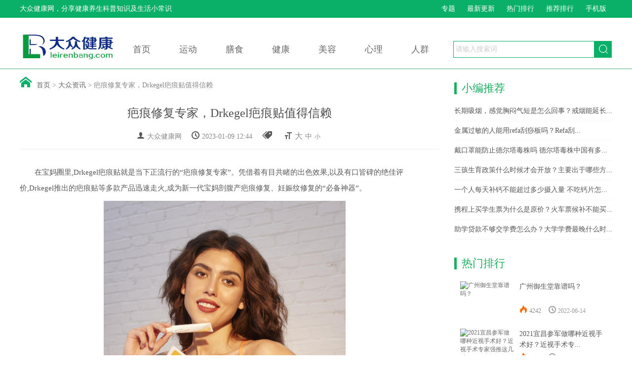

--- FILE ---
content_type: text/html
request_url: http://www.leirenbang.com/zx/2023/0109/240089.html
body_size: 12690
content:
<!doctype html public "-//w3c//dtd xhtml 1.0 transitional//en">
<html xmlns="http://www.w3.org/1999/xhtml" xml:lang="zh-cn">
<head>
<meta http-equiv="Content-Type" content="text/html; charset=UTF-8" />
<title>​疤痕修复专家，Drkegel疤痕贴值得信赖 - 大众健康网</title>
<meta name="keywords" content="" />
<meta name="description" content="在宝妈圈里,Drkegel疤痕贴就是当下正流行的&ldquo;疤痕修复专家&rdquo;。凭借着有目共睹的出色效果,以及有口皆碑的绝佳评价,Drkegel推出的疤痕贴等多款产品迅速走火,成为新" />
<meta http-equiv="X-UA-Compatible" content="IE=edge" />
<meta name="renderer" content="webkit">
<meta name="applicable-device" content="pc">
<meta name="robots" content="all">
<meta http-equiv="Cache-Control" content="no-transform" />
<meta http-equiv="Cache-Control" content="no-siteapp" />
<meta property="og:title" content="" />
<meta property="og:description" content="在宝妈圈里,Drkegel疤痕贴就是当下正流行的&ldquo;疤痕修复专家&rdquo;。凭借着有目共睹的出色效果,以及有口皆碑的绝佳评价,Drkegel推出的疤痕贴等多款产品迅速走火,成为新" />
<meta property="og:image" content="http://www.leirenbang.com/d/file/p/2023/01-09/24de952b16ac9d244476a1b6ebefc4d0.jpeg" />
<meta property="og:url" content="http://www.leirenbang.com/zx/2023/0109/240089.html" />
<meta property="og:release_date" content="2023-01-09 12:44" />
<meta property="og:type" content="article"/>
<meta property="article:published_time" content="2018-3-3T11:12:34+08:00" />
<meta property="article:author" content="大众健康网" />
<meta property="article:published_first" content="大众健康网, http://m.leirenbang.com/zx/2023/0109/240089.html" />
<link rel="stylesheet" type="text/css" href="/96kaifa/css/fonts.css" />
<link rel="stylesheet" type="text/css" href="/96kaifa/css/common.css" />
<link rel="stylesheet" type="text/css" href="/96kaifa/css/comment.css" />
<link rel="stylesheet" type="text/css" href="/96kaifa/css/test.css" />
<script type="text/javascript" src="/96kaifa/js/jq111min.js"></script>
<script type="text/javascript">    (function(){var ua=navigator.userAgent.toLowerCase();var bIsIpad=ua.match(/ipad/i)=="ipad";var bIsIphoneOs=ua.match(/iphone os/i)=="iphone os";var bIsAndroid=ua.match(/android/i)=="android";var bIsWM=ua.match(/windows mobile/i)=="windows mobile";if(bIsIpad||bIsIphoneOs||bIsAndroid||bIsWM){window.location.href="http://m.leirenbang.com/zx/2023/0109/240089.html"}})();</script>
</head>
<body>
<div class="headers">
  <div class="top">
    <div class="tle">
      <h1>大众健康网，分享健康养生科普知识及生活小常识</h1>
    </div>
    <div class="tls"><a href="/zt/">专题</a><a href="/new/">最新更新</a><a href="/hot/">热门排行</a><a href="/top/">推荐排行</a><a href="http://m.leirenbang.com/">手机版</a><!--<a href="/app/">下载客户端</a>--></div>
  </div>
</div>
<div class="headerBox">
  <div class="header clearfix">
    <div class="logoBox fl"> <a href="/" class="logo"><img src="/96kaifa/images/logo.png" alt="大众健康网" /></a> </div>
    <div class="nav fl clearfix">
      <li><a href="/">首页</a></li>
      <li data-show="nav_1"><a href="/yundong/" class="">运动</a>
        <div class="navs" id="nav_1" style="display:none">
          <div class="navs1">
            <div class="navs2">
            	<a href="/yundong/jianshen/">健身</a>
            	<a href="/yundong/huwai/">户外</a>
            	<a href="/yundong/wushu/">武术</a>
            	<a href="/yundong/yujia/">瑜伽</a>
            	<a href="/yundong/wudao/">舞蹈</a>
            </div>
          </div>
        </div>
      </li>
      <li data-show="nav_2"><a href="/shanshi/" class="">膳食</a>
        <div class="navs" id="nav_2" style="display:none">
          <div class="navs1">
            <div class="navs2">
            	<a href="/shanshi/shipinanquan/">食品安全</a>
            	<a href="/shanshi/shicaixuangou/">食材选购</a>
            	<a href="/shanshi/yingyangkepu/">营养科普</a>
            	<a href="/shanshi/pengrenjiqiao/">烹饪技巧</a>
            	<a href="/shanshi/huahuiyangzhi/">花卉养殖</a>
            	<a href="/shanshi/baojianyaopin/">保健药品</a>
            </div>
          </div>
        </div>
      </li>
      <li data-show="nav_3"><a href="/yixue/" class="">健康</a>
        <div class="navs" id="nav_3" style="display:none">
          <div class="navs1">
            <div class="navs2">
            	<a href="/yixue/anmoshoufa/">按摩手法</a>
            	<a href="/yixue/jibingbaike/">疾病百科</a>
            	<a href="/yixue/zhongyililun/">中医理论</a>
            	<a href="/yixue/jiankangchangshi/">健康养生</a>
            	<a href="/yixue/fangjidaquan/">方剂大全</a>
            </div>
          </div>
        </div>
      </li>
      <li data-show="nav_4"><a href="/meirong/" class="">美容</a>
        <div class="navs" id="nav_4" style="display:none">
          <div class="navs1">
            <div class="navs2">
            	<a href="/meirong/yixuemeirong/">整形美容</a>
            	<a href="/meirong/meirongwuqu/">美容误区</a>
            	<a href="/meirong/meirongshipu/">美容食谱</a>
            	<a href="/meirong/hufuyangyan/">护肤养颜</a>
            	<a href="/meirong/jianfeishoushen/">减肥瘦身</a>
            	<a href="/meirong/meirongchanpin/">美容产品</a>
            </div>
          </div>
        </div>
      </li>
      <li data-show="nav_5"><a href="/xinli/" class="">心理</a>
        <div class="navs" id="nav_5" style="display:none">
          <div class="navs1">
            <div class="navs2">
            	<a href="/xinli/renshengganwu/">人生感悟</a>
            	<a href="/xinli/hunlianqinggan/">婚恋情感</a>
            	<a href="/xinli/zhichangxinli/">职场心理</a>
            	<a href="/xinli/xinlijibing/">心理疾病</a>
            </div>
          </div>
        </div>
      </li>
      <li data-show="nav_6"><a href="/renqun/" class="">人群</a>
        <div class="navs" id="nav_6" style="display:none">
          <div class="navs1">
            <div class="navs2">
            	<a href="/renqun/laoren/">老人</a>
            	<a href="/renqun/nanxing/">男性</a>
            	<a href="/renqun/nvxing/">女性</a>
            	<a href="/renqun/youer/">幼儿</a>
            	<a href="/renqun/muying/">母婴</a>
            	<a href="/renqun/shangbanzu/">上班族</a>
            	<a href="/renqun/qingchunqi/">青春期</a>
            </div>
          </div>
        </div>
      </li>
    </div>
    <div class="searchBar fr clearfix">
      <form name="form1" method="post" action="/e/search/" target="_blank">
        <input type="text" name="keyboard" id="inputSearch" class="inputText inputSearch fl" data-holder="请输入搜索词" />
        <button type="submit" id="searchBtn" class="searchBtn fl"></button>
      <div style="display:none">
        <input type="hidden" value="title" name="show">
        <input type="hidden" name="tbname" value="news">
        <input type="hidden" name="tempid" value="1">
      </div>
      </form>
    </div>
  </div>
</div>
<div class="container testPage" id="container">
  <div class="area aTestMain clearfix">
    <div class="colL fl">
      <div class="bread clearfix"> <i class="iconfont">&#xe900;</i><a href="/">首页</a>&nbsp;>&nbsp;<a href="/zx/">大众资讯</a> > ​疤痕修复专家，Drkegel疤痕贴值得信赖 </div>
      <div class="testMain">
        <div class="title" data-id="206369" data-isshow="1">
          <h1>​疤痕修复专家，Drkegel疤痕贴值得信赖</h1>
          <div class="countBox"> <span class="count"><i class="iconfont">&#xe923;</i>大众健康网</span> <span class="count"><i class="iconfont">&#xe91b;</i>2023-01-09 12:44</span> <span class="count"><i class="iconfont">&#xe916;</i><span class="htmltags">
          </span></span> <span class="count"><i class="iconfont">&#xe947;</i><span class="fontsizes"><font class="fz16">大</font><font class="fz14">中</font><font class="fz12">小</font></span></span> <!--<span class="count"><a href="#comment"><i class="iconfont">&#xe922;</i>我要评论<font class="red pt3">(<span id="changyan_count_unit"></span>)</font></a></span>--> </div>
         <!-- <script type="text/javascript" src="https://assets.changyan.sohu.com/upload/plugins/plugins.count.js"></script>-->
        </div>
        <div data-read=''></div>
        <div class="con htmlcontent">
          <p>在宝妈圈里,Drkegel疤痕贴就是当下正流行的&ldquo;疤痕修复专家&rdquo;。凭借着有目共睹的出色效果,以及有口皆碑的绝佳评价,Drkegel推出的疤痕贴等多款产品迅速走火,成为新一代宝妈剖腹产疤痕修复、妊娠纹修复的&ldquo;必备神器&rdquo;。</p>
<p><img alt="" height="734" src="http://www.xuanzongguan.com/wdfile/mediafile/pic/20230109/63bb8d687b15b.jpeg" title="image1" width="490" /></p>
<p>不断强化对疤痕修复核心技术的研发、产品制造、市场营销以及疤痕修复理念的普及,一直都是Drkegel品牌努力的方向。而通过在疤痕修复领域内多年的精心打磨和突破性创新,Drkegel已经成为了全球领先的疤痕修复专业品牌,不仅在世界市场上取得了非常亮眼的销量,并且还获得了专业医疗机构的高度肯定,是值得千万宝妈信赖的疤痕修复世界级大牌。</p>
<p><img alt="" height="830" src="http://www.xuanzongguan.com/wdfile/mediafile/pic/20230109/63bb8d687b8cd.jpeg" title="image2" width="554" /></p>
<p>Drkegel众多产品中最广为人知的,是包括Drkegel疤痕贴在内的一系列完整的伤口护理及疤痕修复产品。剖腹产手术后的第一天,宝妈们就可以选择Drkegel手术贴来保护伤口。该产品拥有核心突破性技术A+Gel水胶体,拥有超强吸收+高锁水能力,可以为创面提供湿度均匀的理想环境,搭配上A+Gel出色的清创力,Drkegel手术贴能够促进剖腹产伤口恢复,并且为伤口提供更好的稳定支撑下熬过,让宝妈疼痛更轻,更快恢复。</p>
<p><img alt="" height="830" src="http://www.xuanzongguan.com/wdfile/mediafile/pic/20230109/63bb8d687c2be.jpeg" title="image3" width="554" /></p>
<p>在伤口愈合之后,就到了Drkegel疤痕贴与Drkegel疤痕凝胶大显身手的时候。作为Drkegel旗下的王牌产品,Drkegel疤痕贴拥有着超越其他疤痕修复产品的显著优势&mdash;&mdash;超强下压力。相比起市面上普通的硅胶片、人工皮等疤痕修复产品来讲,Drkegel疤痕贴所能提供的下压力更加强大。强度够足的抗张力,能够有效地预防伤口撕裂和疼痛,并且还能为创口提供理想的保湿效果,让创口处皮肤更加光滑细致。同时,基于Drkegel疤痕贴良好的密闭性,创口愈合速度还能进一步加快。此外,与Drkegel疤痕贴搭配使用的Drkegel疤痕凝胶能够有效淡化色素,滋润并保护新生肌肤,让用户的剖腹产疤痕愈合情况更加理想。</p>
<p><img alt="" height="828" src="http://www.xuanzongguan.com/wdfile/mediafile/pic/20230109/63bb8d687c8a8.jpeg" title="image4" width="553" /></p>
<p>除了剖腹产疤痕,Drkegel在妊娠纹修复领域也同样有着明显的优势&mdash;&mdash;Drkegel抚纹液&amp;Drkegel抚纹霜,已经以显著的效果得到了越来越多宝妈的认可。在Drkegel抚纹液中,拥有着提取自科学培养的冰岛雨生红球藻的核心成分红虾素,能够带来有效减少妊娠纹、维持肌肤弹性的出色效果,在消除妊娠纹的同时进一步增强肌肤弹性;而Drkegel抚纹霜中的核心成分是&beta;-葡聚糖,这种物质萃取自科学发酵的无尘灵芝,在伤口修复过程中能够发挥重要的作用。据资料显示,Drkegel抚纹霜中&beta;-葡聚糖的保湿力度是积雪草类植物精油的1.5倍、愈合力是植物精油的3倍!</p>
<p><img alt="" height="636" src="http://www.xuanzongguan.com/wdfile/mediafile/pic/20230109/63bb8d687f349.png" title="image5" width="553" /></p>
<p>作为当前市场上唯一一个实现了对剖腹产疤痕修复全过程全覆盖的品牌,Drkegel凭借着包括Drkegel手术贴、Drkegel疤痕贴、Drkegel抚纹液、Drkegel抚纹霜等多款明星产品所带来的出色疗效,成功的帮助万千宝妈解决了生育过程中的焦点问题,是真正意义上值得信赖的疤痕修复专家!</p>        </div>
        <div class="htmlpage">
          <ul>
            
        </div>
<!-- baidu AD begin -->

<!-- baidu AD end -->
<!-- baidu AD begin -->

<!-- baidu AD end -->
        <div class="brotherContents clearfix">
        	<span class="fl">上一篇：<a href="/zx/2023/0109/240088.html"> 寒假摘镜总动员|“睛”彩抢先！普瑞新春摘</a></span>
            <span class="fr">下一篇：<a href="/zx/2023/0109/240090.html">剖腹产疤痕恢复天花板，孕妈妈值得拥有</a></span>
        </div>
      </div>
      <div class="htmllike">
        <div class="areaTitle"><span class="line"></span>
          <h2>猜你喜欢</h2>
        </div>
        <div class="booklist">
          <ul class="clear">
            <li><a href="/zx/2022/0228/228845.html" target="_blank"><img src="http://www.leirenbang.com/d/file/p/2022/02-28/c8c5eccefb54a033cd4e17bc21a8d8fb.jpg" alt="成都打鼾专科医院？成都民生耳鼻喉医院 耳鼻喉医院排名前十名"></a><p class="txt"><a href="/zx/2022/0228/228845.html" title="成都打鼾专科医院？成都民生耳鼻喉医院 耳鼻喉医院排名前十名" target="_blank">成都打鼾专科医院？成都民生耳鼻喉医院 耳鼻喉医院排名前十名</a></p></li>
            <li><a href="/zx/2022/0523/230077.html" target="_blank"><img src="http://www.leirenbang.com/d/file/p/2022/05-23/4a7657a6e90c290f046cf6e126291218.jpg" alt=" 自体脂肪丰胸越大越好？听听贺天遥自体脂肪丰胸如何看待这件事"></a><p class="txt"><a href="/zx/2022/0523/230077.html" title=" 自体脂肪丰胸越大越好？听听贺天遥自体脂肪丰胸如何看待这件事" target="_blank"> 自体脂肪丰胸越大越好？听听贺天遥自体脂肪丰胸如何看待这件事</a></p></li>
            <li><a href="/zx/2022/0622/231080.html" target="_blank"><img src="http://www.leirenbang.com/d/file/p/2022/06-22/563f65e647ea6637a833fad1875069e9.png" alt="华深智药完成近5亿元A轮融资 继续深耕AI新药开发"></a><p class="txt"><a href="/zx/2022/0622/231080.html" title="华深智药完成近5亿元A轮融资 继续深耕AI新药开发" target="_blank">华深智药完成近5亿元A轮融资 继续深耕AI新药开发</a></p></li>
            <li><a href="/zx/2023/0113/240278.html" target="_blank"><img src="http://www.leirenbang.com/d/file/p/2023/01-13/9c143d85a25fb05d3f5bdb23848292c8.jpg" alt="山东治肝病专家—济南治肝病专家排名—肝病教授陈士俊?"></a><p class="txt"><a href="/zx/2023/0113/240278.html" title="山东治肝病专家—济南治肝病专家排名—肝病教授陈士俊?" target="_blank">山东治肝病专家—济南治肝病专家排名—肝病教授陈士俊?</a></p></li>
          </ul>
        </div>
      </div>
      <div class="htmllike mt20">
        <div class="areaTitle"> <span class="line"></span>
          <h2>最新文章</h2>
          <ul>
            <li class="cur">运动</li>
            <li class="">膳食</li>
            <li class="">医学</li>
            <li class="">美容</li>
            <li class="">心理</li>
            <li class="">人群</li>
          </ul>
        </div>
        <div class="like" style="">
          <div class="news_zt Q1"> <a href="/article/249331.html" class="ztimg" target="_blank"><img src="http://www.leirenbang.com/d/file/p/2023/06-12/b039a83fe8011446b5c4ab0a2413bd8c.jpg" alt="瑜伽金刚坐有哪些好处？瑜伽金刚坐有什么作用？"></a> <span><a href="/article/249331.html" target="_blank">
            <h3>瑜伽金刚坐有哪些好处？瑜伽金刚坐有什么作用？</h3>
            </a><a href="/article/249331.html" class="more" target="_blank">更多></a></span>
            <p>金刚坐是瑜伽中常见的坐姿之一 ，它有一个非常特别的功效&mdash;&mdash;促进肠胃蠕动，增强消化能力 。那么瑜伽金刚坐还有哪些好处？瑜伽金刚坐有什么作用？下面就和大众健康网一起</p>
            <p><a href='/tag/32672/' class='btn-label' target='_blank'>瑜伽金刚坐</a>&nbsp;<a href='/tag/32653/' class='btn-label' target='_blank'>哪些好处</a>&nbsp;<a href='/tag/32292/' class='btn-label' target='_blank'>什么作用</a>&nbsp;</p>
          </div>
          <div class="likelist">
            <ul>
              <li class="clearfix" data-hover="hover"><a href="/article/249322.html" target="_blank" title="面部瑜伽是什么？面部瑜伽的好处是什么？">面部瑜伽是什么？面部瑜伽的好处是什么？</a></li>
              <li class="clearfix" data-hover="hover"><a href="/article/249314.html" target="_blank" title="儿童可以练习空中瑜伽吗？儿童练习空中瑜伽要注意什么呢？">儿童可以练习空中瑜伽吗？儿童练习空中瑜伽要注意什么呢？</a></li>
              <li class="clearfix" data-hover="hover"><a href="/article/249308.html" target="_blank" title="练瑜伽对身体有哪些好处？能理疗的瑜伽是什么？">练瑜伽对身体有哪些好处？能理疗的瑜伽是什么？</a></li>
              <li class="clearfix" data-hover="hover"><a href="/article/249288.html" target="_blank" title="经期练瑜伽有什么好处？练瑜伽会导致月经推迟吗？">经期练瑜伽有什么好处？练瑜伽会导致月经推迟吗？</a></li>
              <li class="clearfix" data-hover="hover"><a href="/article/249287.html" target="_blank" title="练高温瑜伽有什么好处？练高温瑜伽有什么坏处？">练高温瑜伽有什么好处？练高温瑜伽有什么坏处？</a></li>
              <li class="clearfix" data-hover="hover"><a href="/article/249286.html" target="_blank" title="练习空中瑜伽都有哪些好处？空中瑜伽多久练一次好？">练习空中瑜伽都有哪些好处？空中瑜伽多久练一次好？</a></li>
              <li class="clearfix" data-hover="hover"><a href="/article/249285.html" target="_blank" title="增高瑜伽真的有用吗？增高瑜伽练多久可以增高？">增高瑜伽真的有用吗？增高瑜伽练多久可以增高？</a></li>
              <li class="clearfix" data-hover="hover"><a href="/article/249284.html" target="_blank" title="练仰望式瑜伽有什么好处？练习仰望瑜伽有什么注意事项？">练仰望式瑜伽有什么好处？练习仰望瑜伽有什么注意事项？</a></li>
              <li class="clearfix" data-hover="hover"><a href="/article/249281.html" target="_blank" title="怀孕多久可以做瑜伽？产后做瑜伽有什么好处？">怀孕多久可以做瑜伽？产后做瑜伽有什么好处？</a></li>
              <li class="clearfix" data-hover="hover"><a href="/article/249280.html" target="_blank" title="腰间盘突出可以练瑜伽吗？练瑜伽能治腰间盘突出吗？">腰间盘突出可以练瑜伽吗？练瑜伽能治腰间盘突出吗？</a></li>
            </ul>
          </div>
        </div>
        <div class="like" style="display:none;">
          <div class="news_zt Q2"> <a href="/article/249725.html" class="ztimg" target="_blank"><img src="http://www.leirenbang.com/d/file/p/2023/06-20/57a61a2113fbc530cb721822f971531b.jpg" alt="桃子放冰箱后为什么不甜 低温使蔗糖产生较多"></a> <span><a href="/article/249725.html" target="_blank">
            <h3>桃子放冰箱后为什么不甜 低温使蔗糖产生较多</h3>
            </a><a href="/article/249725.html" class="more" target="_blank">更多></a></span>
            <p>桃子含有大量的水分及蛋白质、脂肪、碳水化合物、粗纤维、矿物质、维生素、糖分等多种成分，极易被细菌微生物滋生，冰箱的低温环境可以抑制细菌微生物的生长，延长桃子的保存时间，但在冰箱存放过久，桃子中的糖分会流失，导致食用口感下降。
</p>
            <p><a href='/tag/1094/' class='btn-label' target='_blank'>桃子</a>&nbsp;<a href='/tag/19775/' class='btn-label' target='_blank'>放冰箱</a>&nbsp;<a href='/tag/32848/' class='btn-label' target='_blank'>为什么不甜</a>&nbsp;</p>
          </div>
          <div class="likelist">
            <ul>
              <li class="clearfix" data-hover="hover"><a href="/article/249724.html" target="_blank" title="婴幼儿可以吃桃子吗 易导致腹胀腹泻等过敏症状">婴幼儿可以吃桃子吗 易导致腹胀腹泻等过敏症状</a></li>
              <li class="clearfix" data-hover="hover"><a href="/article/249723.html" target="_blank" title="吃桃子伤胃还是养胃 桃子吃多了胃难受怎么办">吃桃子伤胃还是养胃 桃子吃多了胃难受怎么办</a></li>
              <li class="clearfix" data-hover="hover"><a href="/article/249722.html" target="_blank" title="桃子与什么食物相克 桃子和药能一起吃吗">桃子与什么食物相克 桃子和药能一起吃吗</a></li>
              <li class="clearfix" data-hover="hover"><a href="/article/249721.html" target="_blank" title="桃子吃多了有什么坏处 升高血糖发胖消化不良上火">桃子吃多了有什么坏处 升高血糖发胖消化不良上火</a></li>
              <li class="clearfix" data-hover="hover"><a href="/article/249720.html" target="_blank" title="桃子表面的绒毛能吃吗 桃子在树上软了还能吃吗">桃子表面的绒毛能吃吗 桃子在树上软了还能吃吗</a></li>
              <li class="clearfix" data-hover="hover"><a href="/article/249719.html" target="_blank" title="吃桃子可以利尿吗 钾钠元素促进排尿治疗面部浮肿">吃桃子可以利尿吗 钾钠元素促进排尿治疗面部浮肿</a></li>
              <li class="clearfix" data-hover="hover"><a href="/article/249718.html" target="_blank" title="吃完桃子后可以直接喝水吗 桃子和什么相克">吃完桃子后可以直接喝水吗 桃子和什么相克</a></li>
              <li class="clearfix" data-hover="hover"><a href="/article/249717.html" target="_blank" title="吃桃子拉肚子是怎么回事 桃子吃多了肚子疼怎么办">吃桃子拉肚子是怎么回事 桃子吃多了肚子疼怎么办</a></li>
              <li class="clearfix" data-hover="hover"><a href="/article/249716.html" target="_blank" title="吃桃子会上火吗 性质偏温性,生热增加体内热气">吃桃子会上火吗 性质偏温性,生热增加体内热气</a></li>
              <li class="clearfix" data-hover="hover"><a href="/article/249715.html" target="_blank" title="吃桃子可以解酒吗 吃桃子可以喝啤酒吗">吃桃子可以解酒吗 吃桃子可以喝啤酒吗</a></li>
            </ul>
          </div>
        </div>
        <div class="like" style="display:none;">
          <div class="news_zt Q3"> <a href="/article/249674.html" class="ztimg" target="_blank"><img src="http://www.leirenbang.com/d/file/p/2023/06-20/633d8459f1ea194fbb582a45821d0cc2.jpg" alt="胡子周围起痘痘是什么原因？眉毛起痘是什么原因？"></a> <span><a href="/article/249674.html" target="_blank">
            <h3>胡子周围起痘痘是什么原因？眉毛起痘是什么原因？</h3>
            </a><a href="/article/249674.html" class="more" target="_blank">更多></a></span>
            <p>长痘是有很多情况的，长的位置不同，那么原因就不同。胡子周围起痘痘是什么原因？眉毛起痘是什么原因？下面就和大众健康网一起了解下吧！本文目录1、胡子周围起痘痘是什么原因2、眉毛</p>
            <p><a href='/tag/32836/' class='btn-label' target='_blank'>胡子周围</a>&nbsp;<a href='/tag/32837/' class='btn-label' target='_blank'>起痘痘原因</a>&nbsp;<a href='/tag/32838/' class='btn-label' target='_blank'>眉毛起痘</a>&nbsp;</p>
          </div>
          <div class="likelist">
            <ul>
              <li class="clearfix" data-hover="hover"><a href="/article/249673.html" target="_blank" title="天热起痘痘怎么回事？消除肺热引起痘痘什么方法最快？">天热起痘痘怎么回事？消除肺热引起痘痘什么方法最快？</a></li>
              <li class="clearfix" data-hover="hover"><a href="/article/249672.html" target="_blank" title="干皮连续起痘是什么原因？涂抹粉底液起痘痘什么原因？">干皮连续起痘是什么原因？涂抹粉底液起痘痘什么原因？</a></li>
              <li class="clearfix" data-hover="hover"><a href="/article/249671.html" target="_blank" title="熬夜为什么爱起痘痘？熬夜起痘痘怎么调理？">熬夜为什么爱起痘痘？熬夜起痘痘怎么调理？</a></li>
              <li class="clearfix" data-hover="hover"><a href="/article/249670.html" target="_blank" title="口吃要注意什么？小孩说话口吃怎么办？">口吃要注意什么？小孩说话口吃怎么办？</a></li>
              <li class="clearfix" data-hover="hover"><a href="/article/249669.html" target="_blank" title="口吃与舌头有关系吗？口吃会遗传给孩子吗？">口吃与舌头有关系吗？口吃会遗传给孩子吗？</a></li>
              <li class="clearfix" data-hover="hover"><a href="/article/249668.html" target="_blank" title="孩子口吃有哪些症状？怎么提前预防宝宝口吃形成？">孩子口吃有哪些症状？怎么提前预防宝宝口吃形成？</a></li>
              <li class="clearfix" data-hover="hover"><a href="/article/249667.html" target="_blank" title="口吃都分为哪几种？口吃要怎么治疗有效？">口吃都分为哪几种？口吃要怎么治疗有效？</a></li>
              <li class="clearfix" data-hover="hover"><a href="/article/249664.html" target="_blank" title="口吃是什么原因引起的？口吃的危害有哪些？">口吃是什么原因引起的？口吃的危害有哪些？</a></li>
              <li class="clearfix" data-hover="hover"><a href="/article/249663.html" target="_blank" title="近视眼镜清洗方法有哪些？戴近视眼镜要注意什么？">近视眼镜清洗方法有哪些？戴近视眼镜要注意什么？</a></li>
              <li class="clearfix" data-hover="hover"><a href="/article/249662.html" target="_blank" title="怀孕近视眼会加重吗？妈妈是近视眼会遗传给宝宝吗？">怀孕近视眼会加重吗？妈妈是近视眼会遗传给宝宝吗？</a></li>
            </ul>
          </div>
        </div>
        <div class="like" style="display:none;">
          <div class="news_zt Q4"> <a href="/article/249305.html" class="ztimg" target="_blank"><img src="http://www.leirenbang.com/d/file/p/2023/06-12/1950a8e6ad7ce927b4bd062655e38253.jpg" alt="维生素e可以去疤痕吗 促进蛋白质分泌恢复弹性"></a> <span><a href="/article/249305.html" target="_blank">
            <h3>维生素e可以去疤痕吗 促进蛋白质分泌恢复弹性</h3>
            </a><a href="/article/249305.html" class="more" target="_blank">更多></a></span>
            <p>维生素e中含有大量的抗氧化成分，日常可以用维生素e擦拭脸部帮助滋润皮肤，若是脸上有疤痕还可以使用维生素e帮助去除面部疤痕。
</p>
            <p><a href='/tag/8844/' class='btn-label' target='_blank'>维生素e</a>&nbsp;<a href='/tag/2452/' class='btn-label' target='_blank'>去疤痕</a>&nbsp;<a href='/tag/4101/' class='btn-label' target='_blank'>方法</a>&nbsp;</p>
          </div>
          <div class="likelist">
            <ul>
              <li class="clearfix" data-hover="hover"><a href="/article/249304.html" target="_blank" title="维生素e白天可以涂脸吗 光敏性物质晒黑,易沾染灰尘细菌">维生素e白天可以涂脸吗 光敏性物质晒黑,易沾染灰尘细菌</a></li>
              <li class="clearfix" data-hover="hover"><a href="/article/249303.html" target="_blank" title="脸过敏可以涂维生素e吗 脸过敏如何涂抹维生素e">脸过敏可以涂维生素e吗 脸过敏如何涂抹维生素e</a></li>
              <li class="clearfix" data-hover="hover"><a href="/article/249302.html" target="_blank" title="维生素e擦脸多久祛斑 维生素e要涂多久有效">维生素e擦脸多久祛斑 维生素e要涂多久有效</a></li>
              <li class="clearfix" data-hover="hover"><a href="/article/249301.html" target="_blank" title="维生素e能去眼袋吗 怎么用维生素e涂脸">维生素e能去眼袋吗 怎么用维生素e涂脸</a></li>
              <li class="clearfix" data-hover="hover"><a href="/article/249300.html" target="_blank" title="维生素e擦脸会过敏吗 成分安全可靠温和">维生素e擦脸会过敏吗 成分安全可靠温和</a></li>
              <li class="clearfix" data-hover="hover"><a href="/article/249299.html" target="_blank" title="维生素e涂睫毛会长吗 维生素e吃的效果好还是涂脸好">维生素e涂睫毛会长吗 维生素e吃的效果好还是涂脸好</a></li>
              <li class="clearfix" data-hover="hover"><a href="/article/249298.html" target="_blank" title="涂维生素e可以去脂肪粒吗 促进皮肤代谢改善营养">涂维生素e可以去脂肪粒吗 促进皮肤代谢改善营养</a></li>
              <li class="clearfix" data-hover="hover"><a href="/article/249297.html" target="_blank" title="维生素e涂脸有什么好处 抗氧化抵抗衰老去除色斑">维生素e涂脸有什么好处 抗氧化抵抗衰老去除色斑</a></li>
              <li class="clearfix" data-hover="hover"><a href="/article/249296.html" target="_blank" title="孕妇可以涂维生素e吗 涂维生素e注意什么">孕妇可以涂维生素e吗 涂维生素e注意什么</a></li>
              <li class="clearfix" data-hover="hover"><a href="/article/249295.html" target="_blank" title="怎么用维生素e祛痘印 均匀涂在痘印处按摩至吸收">怎么用维生素e祛痘印 均匀涂在痘印处按摩至吸收</a></li>
            </ul>
          </div>
        </div>
        <div class="like" style="display:none;">
          <div class="news_zt Q5"> <a href="/article/248963.html" class="ztimg" target="_blank"><img src="http://www.leirenbang.com/d/file/p/2023/06-06/91a662c8137442dfecdad09a614e6954.jpg" alt="刷酸有哪些坏处 红血丝皮肤出现黑色素"></a> <span><a href="/article/248963.html" target="_blank">
            <h3>刷酸有哪些坏处 红血丝皮肤出现黑色素</h3>
            </a><a href="/article/248963.html" class="more" target="_blank">更多></a></span>
            <p>刷酸所用的酸是具有刺激性的，过度刷酸会导致皮肤出现红血丝、面部毛细血管损伤等情况，其次还可能会导致人体皮肤出现黑色素，对皮肤造成伤害。
</p>
            <p><a href='/tag/25802/' class='btn-label' target='_blank'>刷酸</a>&nbsp;<a href='/tag/10693/' class='btn-label' target='_blank'>坏处</a>&nbsp;<a href='/tag/26398/' class='btn-label' target='_blank'>注意什么</a>&nbsp;</p>
          </div>
          <div class="likelist">
            <ul>
              <li class="clearfix" data-hover="hover"><a href="/article/248807.html" target="_blank" title="找对象学历重要吗 找对象外貌重要吗">找对象学历重要吗 找对象外貌重要吗</a></li>
              <li class="clearfix" data-hover="hover"><a href="/article/248806.html" target="_blank" title="为什么现在找对象那么难 找对象应该注意什么">为什么现在找对象那么难 找对象应该注意什么</a></li>
              <li class="clearfix" data-hover="hover"><a href="/article/248805.html" target="_blank" title="找对象要门当户对吗 找对象要找什么样的人">找对象要门当户对吗 找对象要找什么样的人</a></li>
              <li class="clearfix" data-hover="hover"><a href="/article/248297.html" target="_blank" title="克服恐高症的方法有哪些 恐高症的成因有什么">克服恐高症的方法有哪些 恐高症的成因有什么</a></li>
              <li class="clearfix" data-hover="hover"><a href="/article/248296.html" target="_blank" title="恐高症是病吗 恐高症是怎么引起的">恐高症是病吗 恐高症是怎么引起的</a></li>
              <li class="clearfix" data-hover="hover"><a href="/article/248295.html" target="_blank" title="恐高症可以蹦极吗 恐高症可以住高楼吗">恐高症可以蹦极吗 恐高症可以住高楼吗</a></li>
              <li class="clearfix" data-hover="hover"><a href="/article/248294.html" target="_blank" title="恐高症能当兵吗 恐高的典型表现有什么">恐高症能当兵吗 恐高的典型表现有什么</a></li>
              <li class="clearfix" data-hover="hover"><a href="/article/248222.html" target="_blank" title="办公室恋情有哪些好处 办公室恋情萌芽有哪些表现">办公室恋情有哪些好处 办公室恋情萌芽有哪些表现</a></li>
              <li class="clearfix" data-hover="hover"><a href="/article/248221.html" target="_blank" title="办公室恋情的危害有哪些 容易产生矛盾影响人际关系">办公室恋情的危害有哪些 容易产生矛盾影响人际关系</a></li>
              <li class="clearfix" data-hover="hover"><a href="/article/248220.html" target="_blank" title="办公室恋情分手后处理 办公室恋情如何分手">办公室恋情分手后处理 办公室恋情如何分手</a></li>
            </ul>
          </div>
        </div>
        <div class="like" style="display:none;">
          <div class="news_zt Q6"> <a href="/article/249494.html" class="ztimg" target="_blank"><img src="http://www.leirenbang.com/d/file/p/2023/06-15/7926bcb84c0517eac93cb5f6643c1395.jpg" alt="宝宝吃完鱼肝油要马上喝水吗 吃了鱼肝油可以喝奶吗"></a> <span><a href="/article/249494.html" target="_blank">
            <h3>宝宝吃完鱼肝油要马上喝水吗 吃了鱼肝油可以喝奶吗</h3>
            </a><a href="/article/249494.html" class="more" target="_blank">更多></a></span>
            <p>鱼肝油是一种油脂质地的物质，不会溶于水，所以也不会被水稀释，因此在吃了鱼肝油之后是可以喝水的，但鱼肝油要避免和奶品一起服用，最好是奶后半小时左右吃。
</p>
            <p><a href='/tag/114/' class='btn-label' target='_blank'>宝宝</a>&nbsp;<a href='/tag/32748/' class='btn-label' target='_blank'>吃鱼肝油</a>&nbsp;<a href='/tag/34/' class='btn-label' target='_blank'>喝水</a>&nbsp;<a href='/tag/8989/' class='btn-label' target='_blank'>要求</a>&nbsp;</p>
          </div>
          <div class="likelist">
            <ul>
              <li class="clearfix" data-hover="hover"><a href="/article/249493.html" target="_blank" title="宝宝吃鱼肝油吃到多大 出生半个月到2岁即可">宝宝吃鱼肝油吃到多大 出生半个月到2岁即可</a></li>
              <li class="clearfix" data-hover="hover"><a href="/article/249492.html" target="_blank" title="宝宝吃鱼肝油有什么坏处 颅内高压症皮肤瘙痒红热">宝宝吃鱼肝油有什么坏处 颅内高压症皮肤瘙痒红热</a></li>
              <li class="clearfix" data-hover="hover"><a href="/article/249491.html" target="_blank" title="有黄疸可以吃鱼肝油吗 吃鱼肝油补什么">有黄疸可以吃鱼肝油吗 吃鱼肝油补什么</a></li>
              <li class="clearfix" data-hover="hover"><a href="/article/249490.html" target="_blank" title="宝宝吃鱼肝油还要补钙吗 吃鱼肝油能补钙吗">宝宝吃鱼肝油还要补钙吗 吃鱼肝油能补钙吗</a></li>
              <li class="clearfix" data-hover="hover"><a href="/article/249489.html" target="_blank" title="宝宝感冒能吃鱼肝油吗 为什么要补充鱼肝油">宝宝感冒能吃鱼肝油吗 为什么要补充鱼肝油</a></li>
              <li class="clearfix" data-hover="hover"><a href="/article/249488.html" target="_blank" title="宝宝湿疹能吃鱼肝油吗 新生儿如何服用鱼肝油">宝宝湿疹能吃鱼肝油吗 新生儿如何服用鱼肝油</a></li>
              <li class="clearfix" data-hover="hover"><a href="/article/249487.html" target="_blank" title="新生儿吃鱼肝油要吃多少 每个新生儿都要吃鱼肝油吗">新生儿吃鱼肝油要吃多少 每个新生儿都要吃鱼肝油吗</a></li>
              <li class="clearfix" data-hover="hover"><a href="/article/249486.html" target="_blank" title="新生儿吃鱼肝油有什么好处 补充维生素预防佝偻病夜盲症">新生儿吃鱼肝油有什么好处 补充维生素预防佝偻病夜盲症</a></li>
              <li class="clearfix" data-hover="hover"><a href="/article/249485.html" target="_blank" title="新生儿必须吃鱼肝油吗 吃鱼肝油注意什么">新生儿必须吃鱼肝油吗 吃鱼肝油注意什么</a></li>
              <li class="clearfix" data-hover="hover"><a href="/article/249484.html" target="_blank" title="新生儿什么时候吃鱼肝油 生后3—4周起服用利于吸收">新生儿什么时候吃鱼肝油 生后3—4周起服用利于吸收</a></li>
            </ul>
          </div>
        </div>
      </div>
    </div>
    <div class="colR fr">
      <div class="module mRecommend">
        <div class="titleBar"> <span class="line"></span>
          <h2>小编推荐</h2>
        </div>
        <div class="mRecommendedReading moduleContent">
          <ul>
          <li class="clearfix" data-hover="hover"><a href="/zx/2021/0926/225893.html" target="_blank" title="长期吸烟，感觉胸闷气短是怎么回事？戒烟能延长寿命吗？" data-cut="22">长期吸烟，感觉胸闷气短是怎么回事？戒烟能延长寿命吗？</a></li>
          <li class="clearfix" data-hover="hover"><a href="/zx/2021/0802/224819.html" target="_blank" title="金属过敏的人能用refa刮痧板吗？Refa刮痧板有什么优点？" data-cut="22">金属过敏的人能用refa刮痧板吗？Refa刮痧板有什么优点？</a></li>
          <li class="clearfix" data-hover="hover"><a href="/zx/2021/0802/224818.html" target="_blank" title="戴口罩能防止德尔塔毒株吗 德尔塔毒株中国有多少" data-cut="22">戴口罩能防止德尔塔毒株吗 德尔塔毒株中国有多少</a></li>
          <li class="clearfix" data-hover="hover"><a href="/zx/2021/0802/224817.html" target="_blank" title="三孩生育政策什么时候才会开放？主要出于哪些方面考虑？" data-cut="22">三孩生育政策什么时候才会开放？主要出于哪些方面考虑？</a></li>
          <li class="clearfix" data-hover="hover"><a href="/zx/2021/0714/224406.html" target="_blank" title="一个人每天补钙不能超过多少摄入量 不吃钙片怎么补钙" data-cut="22">一个人每天补钙不能超过多少摄入量 不吃钙片怎么补钙</a></li>
          <li class="clearfix" data-hover="hover"><a href="/zx/2021/0713/224393.html" target="_blank" title="携程上买学生票为什么是原价？火车票候补不能买学生票吗？" data-cut="22">携程上买学生票为什么是原价？火车票候补不能买学生票吗？</a></li>
          <li class="clearfix" data-hover="hover"><a href="/zx/2021/0713/224388.html" target="_blank" title="助学贷款不够交学费怎么办？大学学费最晚什么时候交？" data-cut="22">助学贷款不够交学费怎么办？大学学费最晚什么时候交？</a></li>
          </ul>
        </div>
      </div>
      <div class="module mNewTest">
        <div class="titleBar"> <span class="line"></span>
          <h2>热门排行</h2>
        </div>
        <div class="moduleContent">
        <div class="item clearfix" data-hover="cur"> <a href="/zx/2022/0614/230763.html" class="pic fl"> <img src="http://www.leirenbang.com/d/file/p/2022/06-14/27600799e102d5b24e092d02ce26a83b.jpg" alt="广州御生堂靠谱吗？" data-resizeimgcut="{w:110,h:70}"> </a>
          <div class="text fl"> <a href="/zx/2022/0614/230763.html" class="t" target="_blank" data-cut="22">广州御生堂靠谱吗？</a>
            <div class="testCount"><i class="iconfont">&#xe930;</i>4242</div>
            <div class="testtime"><i class="iconfont">&#xe91b;</i>2022-06-14</div>
          </div>
        </div>
        <div class="item clearfix" data-hover="cur"> <a href="/zx/2021/0807/225010.html" class="pic fl"> <img src="http://www.leirenbang.com/d/file/p/2022/03-13/a8ef00d76fb0c40c7c4f7a75335005f3.jpeg" alt="2021宜昌参军做哪种近视手术好？近视手术专家强推这几种" data-resizeimgcut="{w:110,h:70}"> </a>
          <div class="text fl"> <a href="/zx/2021/0807/225010.html" class="t" target="_blank" data-cut="22">2021宜昌参军做哪种近视手术好？近视手术专家强推这几种</a>
            <div class="testCount"><i class="iconfont">&#xe930;</i>3673</div>
            <div class="testtime"><i class="iconfont">&#xe91b;</i>2021-08-07</div>
          </div>
        </div>
        <div class="item clearfix" data-hover="cur"> <a href="/zx/2022/0702/231628.html" class="pic fl"> <img src="http://www.leirenbang.com/d/file/p/2022/07-02/5da36e4d30d4ad7755d9f060fd14106b.jpg" alt="郑州御和堂评价怎么样？靠谱吗" data-resizeimgcut="{w:110,h:70}"> </a>
          <div class="text fl"> <a href="/zx/2022/0702/231628.html" class="t" target="_blank" data-cut="22">郑州御和堂评价怎么样？靠谱吗</a>
            <div class="testCount"><i class="iconfont">&#xe930;</i>3630</div>
            <div class="testtime"><i class="iconfont">&#xe91b;</i>2022-07-02</div>
          </div>
        </div>
        <div class="item clearfix" data-hover="cur"> <a href="/zx/2022/0708/231878.html" class="pic fl"> <img src="http://www.leirenbang.com/d/file/p/2022/07-08/7913cc3fe42730caa38f1061ba7abc4f.jpg" alt="成都同神堂互联网医院看病贵吗？医院正不正规？" data-resizeimgcut="{w:110,h:70}"> </a>
          <div class="text fl"> <a href="/zx/2022/0708/231878.html" class="t" target="_blank" data-cut="22">成都同神堂互联网医院看病贵吗？医院正不正规？</a>
            <div class="testCount"><i class="iconfont">&#xe930;</i>3081</div>
            <div class="testtime"><i class="iconfont">&#xe91b;</i>2022-07-08</div>
          </div>
        </div>
        <div class="item clearfix" data-hover="cur"> <a href="/zx/2021/1119/227246.html" class="pic fl"> <img src="https://dmh-1301221974.cos.ap-beijing.myqcloud.com/105655029_1636424240650.jpg" alt="「郑州尖峰眼科」选择全飞秒还是半飞秒 适合自己最重要" data-resizeimgcut="{w:110,h:70}"> </a>
          <div class="text fl"> <a href="/zx/2021/1119/227246.html" class="t" target="_blank" data-cut="22">「郑州尖峰眼科」选择全飞秒还是半飞秒 适合自己最重要</a>
            <div class="testCount"><i class="iconfont">&#xe930;</i>2980</div>
            <div class="testtime"><i class="iconfont">&#xe91b;</i>2021-11-19</div>
          </div>
        </div>
        <div class="item clearfix" data-hover="cur"> <a href="/zx/2022/0503/229794.html" class="pic fl"> <img src="http://www.leirenbang.com/d/file/p/2022/05-03/6572f8686b808d69bcb6fd527002a155.jpg" alt="四川肛肠医院怎么样？专业吗？从4个方面去评估" data-resizeimgcut="{w:110,h:70}"> </a>
          <div class="text fl"> <a href="/zx/2022/0503/229794.html" class="t" target="_blank" data-cut="22">四川肛肠医院怎么样？专业吗？从4个方面去评估</a>
            <div class="testCount"><i class="iconfont">&#xe930;</i>2929</div>
            <div class="testtime"><i class="iconfont">&#xe91b;</i>2022-05-03</div>
          </div>
        </div>
        </div>
      </div>
    </div>
  </div>
</div>
<div class="area aBottomModule">
  <div class="areaContent">
    <div class="module mRelatedTest">
      <div class="titleBar"> <span class="line"></span>
        <h2>相关文章</h2>
      </div>
      <div class="moduleContent clearfix"> <a href="javascript:void(0)" class="focusBtn prevBtn"><i class="iconfont">&#xe946;</i></a> <a href="javascript:void(0)" class="focusBtn nextBtn"><i class="iconfont">&#xe944;</i></a>
        <div class="relatedTestSlider" id="relatedTestSlider">
          <ul class="relatedTestSliderCon clearfix" id="relatedTestSliderCon">
            <li class="item fl"> <a href="/zx/2023/0505/247068.html" class="item fl "> <img src="http://www.leirenbang.com/d/file/p/2023/05-05/1bd702904d75e9b650e4b064a39b27aa.png" alt="来南宁做阴道紧缩术，做紧致女人" data-resizeimgcut="{w:285,h:210}"> <span class="text"> <span class="t">来南宁做阴道紧缩术，做紧致女人</span> <span class="countBox"> <span class="count testCount"><i class="iconfont">&#xe930;</i>5</span> <span class="count commentCount"><i class="iconfont">&#xe91b;</i>2023-05-05</span> </span> </span> </a> </li>
            <li class="item fl"> <a href="/zx/2023/0504/246955.html" class="item fl "> <img src="http://www.leirenbang.com/d/file/p/2023/05-04/acb267506fb7fd734071bf709f601ca0.png" alt="乘风追光，创见未来！瑞柯恩高能亮相2023中国医学装备大会" data-resizeimgcut="{w:285,h:210}"> <span class="text"> <span class="t">乘风追光，创见未来！瑞柯恩高能亮相2023中国医学装备大会</span> <span class="countBox"> <span class="count testCount"><i class="iconfont">&#xe930;</i>2</span> <span class="count commentCount"><i class="iconfont">&#xe91b;</i>2023-05-04</span> </span> </span> </a> </li>
            <li class="item fl"> <a href="/zx/2023/0603/248850.html" class="item fl "> <img src="http://www.leirenbang.com/d/file/p/2023/06-03/3e165e6fdfa3fc6abf82c7f0e9ca4c09.png" alt="沈阳中泰肛肠医院 ▏身体出现这5大症状，肠胃有问题，请多加注意" data-resizeimgcut="{w:285,h:210}"> <span class="text"> <span class="t">沈阳中泰肛肠医院 ▏身体出现这5大症状，肠胃有问题，请多加注意</span> <span class="countBox"> <span class="count testCount"><i class="iconfont">&#xe930;</i>6</span> <span class="count commentCount"><i class="iconfont">&#xe91b;</i>2023-06-03</span> </span> </span> </a> </li>
            <li class="item fl"> <a href="/zx/2023/0615/249495.html" class="item fl "> <img src="http://www.leirenbang.com/d/file/p/2023/06-15/22357cf3b391ecd64054e160a955238e.jpg" alt="昆山紫荆医院治疗尿频感染如何?夏季泌尿感染高发季，“稳准狠”才能治得好！" data-resizeimgcut="{w:285,h:210}"> <span class="text"> <span class="t">昆山紫荆医院治疗尿频感染如何?夏季泌尿感染高发季，“稳准狠”才能治得好！</span> <span class="countBox"> <span class="count testCount"><i class="iconfont">&#xe930;</i>4</span> <span class="count commentCount"><i class="iconfont">&#xe91b;</i>2023-06-15</span> </span> </span> </a> </li>
            <li class="item fl"> <a href="/zx/2023/0614/249416.html" class="item fl "> <img src="http://www.leirenbang.com/d/file/p/2023/06-14/b7fc2fa998c896b9236821d1a43e991b.jpg" alt="前海人寿广州总医院荣获国际医疗旅游试点示范基地称号" data-resizeimgcut="{w:285,h:210}"> <span class="text"> <span class="t">前海人寿广州总医院荣获国际医疗旅游试点示范基地称号</span> <span class="countBox"> <span class="count testCount"><i class="iconfont">&#xe930;</i>5</span> <span class="count commentCount"><i class="iconfont">&#xe91b;</i>2023-06-14</span> </span> </span> </a> </li>
            <li class="item fl"> <a href="/zx/2023/0510/247340.html" class="item fl "> <img src="http://www.leirenbang.com/d/file/p/2023/05-10/17e8451ef8492442f365c965088014e7.jpeg" alt="闻博士 眼部抗衰高端机构" data-resizeimgcut="{w:285,h:210}"> <span class="text"> <span class="t">闻博士 眼部抗衰高端机构</span> <span class="countBox"> <span class="count testCount"><i class="iconfont">&#xe930;</i>6</span> <span class="count commentCount"><i class="iconfont">&#xe91b;</i>2023-05-10</span> </span> </span> </a> </li>
            <li class="item fl"> <a href="/zx/2023/0619/249612.html" class="item fl "> <img src="http://www.leirenbang.com/d/file/p/2023/06-19/fedb979eb4ca6d31f72c068f948aceed.jpg" alt="天津南开雅安道滨江肛肠医院科普：肠胃留不住“存货”，这几点千万要注意" data-resizeimgcut="{w:285,h:210}"> <span class="text"> <span class="t">天津南开雅安道滨江肛肠医院科普：肠胃留不住“存货”，这几点千万要注意</span> <span class="countBox"> <span class="count testCount"><i class="iconfont">&#xe930;</i>2</span> <span class="count commentCount"><i class="iconfont">&#xe91b;</i>2023-06-19</span> </span> </span> </a> </li>
            <li class="item fl"> <a href="/zx/2023/0618/249580.html" class="item fl "> <img src="http://www.leirenbang.com/d/file/p/2023/06-18/47990c5c676a0c055757f2550bfa577f.png" alt="绵阳绵城男科医院怎么预约?绵阳暑假看男科病去哪家好？" data-resizeimgcut="{w:285,h:210}"> <span class="text"> <span class="t">绵阳绵城男科医院怎么预约?绵阳暑假看男科病去哪家好？</span> <span class="countBox"> <span class="count testCount"><i class="iconfont">&#xe930;</i>2</span> <span class="count commentCount"><i class="iconfont">&#xe91b;</i>2023-06-18</span> </span> </span> </a> </li>
          </ul>
        </div>
      </div>
    </div>

  </div>
</div>
<div class="footerBox">
  <div class="footerMain">
    <div class="footer clearfix">
      <div class="wx"><img src="/96kaifa/images/wx.jpg">关爱健康</div>
      <div class="aboutus clearfix"> <a href="/help/1.html" target="_blank" rel="nofollow">网站简介</a><span>|</span> <a href="/help/2.html" target="_blank" rel="nofollow">服务条款</a><span>|</span> <a href="/help/3.html" target="_blank" rel="nofollow">版权声明</a><span>|</span> <a href="/help/4.html" target="_blank" rel="nofollow">联系我们</a><span>|</span> <a href="http://m.leirenbang.com" rel="nofollow">手机版</a> </div>
    </div>
  </div>
  <div class="copyright">
      <p style="width:100%;margin:0 auto;padding:0;text-align:center;font-size:14px;background:#2e2e2e;line-height:30px;">Copyright 2018 大众健康网 <A href="/">www.leirenbang.com</a> All Rights Reserved.</p>
      <p style="width:100%;margin:0 auto;padding:0;text-align:center;font-size:14px;background:#2e2e2e;line-height:30px;">声明：本站内容均来自于互联网搜集整理，仅供参考，不作为权威解答。 <!--百度统计 begin-->
<script>
var _hmt = _hmt || [];
(function() {
  var hm = document.createElement("script");
  hm.src = "https://hm.baidu.com/hm.js?cdfa2201517cc5d4d558453da6690bf6";
  var s = document.getElementsByTagName("script")[0]; 
  s.parentNode.insertBefore(hm, s);
})();
</script>
<!--百度统计 end-->
<!-- 自动提交 begin -->
<script>
(function(){
    var bp = document.createElement('script');
    var curProtocol = window.location.protocol.split(':')[0];
    if (curProtocol === 'https') {
        bp.src = 'https://zz.bdstatic.com/linksubmit/push.js';
    }
    else {
        bp.src = 'http://push.zhanzhang.baidu.com/push.js';
    }
    var s = document.getElementsByTagName("script")[0];
    s.parentNode.insertBefore(bp, s);
})();
</script>
<!-- 自动提交 end --> <a href="http://www.leirenbang.com/" target="_blank">大众健康网</a></p>
</div>
</div>
<script type="text/javascript" src="/96kaifa/js/sea.js"></script> 
<script type="text/javascript" src="/96kaifa/js/seatest.js"></script> 
<script type="text/javascript" src="/96kaifa/hz/pchzset.js"></script> 
<script type="text/javascript" src="/96kaifa/js/pc_tj.js"></script>
<div style="display:none"> 
  <script src="/e/public/ViewClick/?classid=42&id=240089&addclick=1"></script>
</div>
</body>
</html>

--- FILE ---
content_type: text/css
request_url: http://www.leirenbang.com/96kaifa/css/common.css
body_size: 7762
content:
html,body,div,dl,dt,dd,ul,ol,li,h1,h2,h3,h4,h5,h6,pre,form,fieldset,input,textatea,p,blockquote,th,td{margin:0;padding:0;}
body{font-size:12px;font-family:'Microsoft yahei','微软雅黑';color:#666;-webkit-text-size-adjust:none;background:#fff;}
table{border-collapse:collapse;border-spacing:0;}
fieldset,img{border:0;}
input,textarea{font-family: 'Microsoft yahei', '微软雅黑';font-size: 12px;outline: none;}
address,caption,cite,code,dfn,em,strong,th,var,i{font-style:normal;font-weight:normal;}
ol,ul,li{list-style:none;}
caption,th{text-align:left;}
h1,h2,h3,h4,h5,h6{font-size:100%;font-weight:normal;}
addr,acronym{border:0;}
html{overflow-x: hidden;}
a{color:#666;-moz-transition:all 0.2s linear 0s;-webkit-transition:all 0.2s linear 0s;text-decoration: none;}
a:hover{color:#ffbf00;-moz-transition:all 0.2s linear 0s;-webkit-transition:all 0.2s linear 0s;}
a img{-moz-transition:all 0.2s linear 0s;-webkit-transition:all 0.2s linear 0s;}
a:hover img{opacity: 0.8;filter:alpha(opacity=80);-moz-transition:all 0.2s linear 0s;-webkit-transition:all 0.2s linear 0s;}
a *{cursor: pointer;}
.iconfont{-webkit-text-stroke-width: 0px;}
.clear{clear: both;}
.clearfix{zoom:1;}
.clearfix:after{content:'.';display:block;height:0;clear:both;visibility:hidden;}
.hide{display:none;position:absolute;}
.fl{float: left;}
.fr{float: right;}
.red{color:red;}
.mt10{margin-top:10px!important;}.mt15{margin-top:15px!important;}
.mr0{margin-right: 0!important;}
.pt3{padding-left:3px;}
.focusNews .pic img,.mTest .moduleContent .item .pic img,.mNewTest .item .pic img,.mRelatedTest .item img,.reads li img{-webkit-transform:scale(1);-moz-transform:scale(1);-o-transform:scale(1);transform:scale(1);-webkit-transition:all 1s ease;-moz-transition:all 1s ease;-o-transition:all 1s ease;transition:all 1s ease;}
.focusNews .pic img:hover,.mTest .moduleContent .item .pic img:hover,.mNewTest .item .pic img:hover,.mRelatedTest .item img:hover,.reads li img:hover{-webkit-transform:scale(1.2);-moz-transform:scale(1.2);-o-transform:scale(1.2);transform:scale(1.2);-webkit-transition:all 2s ease;-moz-transition:all 2s ease;-o-transition:all 2s ease;transition:all 2s ease;}
/*area*/
.area{}
.area .areaTitle,
.area .areaContent{width: 1200px;margin: 0 auto;}
.area .areaTitle{height: 48px;line-height: 48px;position: relative;}
.area .areaTitle h2{font-size: 22px;color: #15b05e;padding: 0 15px;}
.area .areaTitle .line{display: block;width: 5px;height: 24px;background: #14b05d;position: absolute;top: 12px;left: 0;}
.area .colL{width: 850px;}
.area .colR{width: 320px;}

.module{}
.titleBar{height: 22px;line-height: 22px;border-bottom: 1px solid #0ab068;overflow: hidden;}
.titleBar h3{font-size: 14px;color: #fff;line-height: 22px;background: #0ab068;padding: 0 16px; border-radius: 2px 2px 0 0;}
.moduleContent{padding: 12px;}

/*popModule*/
.popModule{padding-bottom: 35px;}
.popModule .titleBar{height: 58px;line-height: 58px;border-bottom: none;position: relative;}
.popModule .titleBar .line{display: block;width: 2px;height: 12px;background: #14b05d;position: absolute;top: 24px;left: 12px;}
.popModule .titleBar h3{background: none;height: 58px;line-height: 58px;font-size: 14px;color: #797979;padding: 0 23px;}
.popModule .moduleContent{padding: 0 12px 12px;}
/*tabBox*/
.tabBox{}
.txttitle{color: #0ab068;height: 38px;line-height: 38px;font-size: 18px;color: #7a7979;text-decoration: none;display: inline-block;}
.txttitle a,.txttitle h3{color: #0ab068;font-size: 18px;text-decoration: none;display: inline-block;*display: inline;zoom:1;}
.tabBox .tabTitle{height: 38px;line-height: 38px;position: relative;}
.tabBox .tabTitle a{font-size: 18px;color: #7a7979;text-decoration: none;float: left;display: inline-block;*display: inline;zoom:1;}
.tabBox .tabTitle a.cur{color: #0ab068;}
.tabBox .tabTitle span.line{width: 1px;height: 16px;margin: 11px 20px 0;background: #a2a2a2;float: left;display: inline-block;*display: inline;zoom:1;}
.tabBox .tabTitle .more{position: absolute;right: 0;top: 0;font-size: 14px;}
.tabBox .tabTitle .more a{font-size: 14px;color: #3cbf85;margin-right: 10px;}
.tabBox .tabTitle .more a:hover{text-decoration: underline;}
.tabBox .tabContent{padding: 20px 0;}

/*form*/
input.inputText{height: 22px;line-height: 22px;border: 1px solid #d7d7d7;padding: 5px;font-size: 14px;color: #333;}

/*topBar*/
.topBarBox{height: 21px;line-height: 21px;background: #0ab068;font-size: 12px;position: relative;z-index: 101;}
.topBarBox .topBar{width: 1200px;margin: 0 auto;}
.topBarBox .topBar a{text-decoration: none;}
.topBarBox .msg{color: #c6ebdb;margin-right: 10px;}
.topBarBox .msg:hover,
.topBarBox .logout:hover{color: #fff;}
.topBarBox .logout{color: #c6ebdb;}
.topBarBox .account{background: #0a8f55;padding: 0 15px;margin-right: 10px;color: #fff;display: inline-block;}
.topBarBox .account em{display: inline-block;width: 7px;height: 4px;background: url(/96kaifa/images/icon.png) 0 0 no-repeat;vertical-align: middle;margin-left:8px;}
.topBarBox .register,
.topBarBox .login{color: #fff;padding: 0 5px;}
.topBarBox .locationBox{position: relative;}
.topBarBox .locationBox .location{font-size: 14px;text-align: center;display: block;color: #0ab068;width: 116px;height: 21px;background: url(/96kaifa/images/location.png) no-repeat 0 0;}
.topBarBox .locationBox .location i{font-size: 18px;line-height: 21px;}
.topBarBox .locationBox .locationCon{width: 382px;padding-top: 15px;background: url(/96kaifa/images/locationCon.png) no-repeat 0 top;position: absolute;left: 0;top: 16px;}
.topBarBox .locationBox .locationCon .locationConBg1{width: 382px;padding-bottom: 15px;background: url(/96kaifa/images/locationCon.png) no-repeat -764px bottom;}
.topBarBox .locationBox .locationCon .locationConBg2{width: 352px;background: url(/96kaifa/images/locationCon.png) repeat-y -382px center;padding: 0 15px;}
.topBarBox .locationBox .locationCon a{font-size: 14px;color: #888;display: inline-block;float: left;*display: inline;zoom:1;white-space:nowrap;width: 60px;padding-left: 10px;height: 22px;line-height: 22px;margin-bottom: 3px;}
.topBarBox .locationBox .locationCon a:hover{color: #ffbf00;}

/*header*/
.headerBox{height: 103px;border-bottom: 1px solid #51b187;margin-bottom: 25px;position: relative;z-index: 99;}
.headerBox .header{width: 1200px;margin: 0 auto;}
.headerBox .logoBox{width: 195px;height: 56px;position: relative;margin-right: 5px;margin-top:30px;}
.headerBox .logoBox img{width: 195px;height: 56px;display: block;}
.headerBox .nav{margin-left:0px;height: 69px;padding-top: 34px;}
.headerBox .nav a{text-decoration: none;font-size: 18px;padding: 0 20px;margin: 0 9px;border-bottom: 8px solid #fff;height: 61px;line-height: 61px;float: left;display: inline-block;*display: inline;zoom:1;}
.headerBox .nav a i{color: #1a8b47;}
.headerBox .nav a.cur{color: #1a8b47;border-bottom: 8px solid #0ab068;}
.headerBox .nav a.curr{color: #1a8b47;border-bottom: 8px solid #0ab068;}
.headerBox li{float: left;position: relative;}
.headerBox .nav .navs{width: 100px;padding-top: 11px;background: url(/96kaifa/images/popBBS.png) no-repeat 0 top;position: absolute;top: 63px;left: 0px;}
.headerBox .nav .navs .navs1{width: 100px;padding-bottom: 4px;background: url(/96kaifa/images/popBBS.png) no-repeat -200px bottom;}
.headerBox .nav .navs .navs2{width: 100px;overflow: hidden;background: url(/96kaifa/images/popBBS.png) repeat-y -100px center;}
.headerBox .nav .navs .navs2 a{display: block;width: 100px;height: 40px;line-height: 40px;background: #fff;;font-size: 16px;color: #0ab068;margin: 0;padding: 0;border-bottom: 1px solid #0ab068;float: none;text-align:center;}
.headerBox .nav .navs .navs2 a:hover,
.headerBox .nav .navs .navs2 a.cur{color: #fff;background: #0ab068;}


.headerBox .nav .popBBS{width: 200px;padding-top: 11px;background: url(/96kaifa/images/popBBS.png) no-repeat 0 top;position: absolute;left: 191px;top: 104px;}
.headerBox .nav .popBBS .popBBSbg1{width: 200px;padding-bottom: 4px;background: url(/96kaifa/images/popBBS.png) no-repeat -400px bottom;}
.headerBox .nav .popBBS .popBBSbg2{width: 200px;height: 190px;overflow: hidden;background: url(/96kaifa/images/popBBS.png) repeat-y -200px center;}
.headerBox .nav .popBBS .popBBSbg2 a{display: block;width: 146px;height: 47px;line-height: 47px;background: none;font-size: 16px;color: #0ab068;margin: 0;padding: 0;border-bottom: 1px solid #0ab068;float: none;padding-left: 54px;}
.headerBox .nav .popBBS .popBBSbg2 a:hover,
.headerBox .nav .popBBS .popBBSbg2 a.cur{color: #fff;background: #0ab068;}
.headerBox .searchBar{width: 322px;padding-top: 47px;}
.headerBox .searchBar .inputSearch{width: 274px;border: 1px solid #0ab068;border-right: none;}
.headerBox .searchBar .searchBtn{width: 36px;height: 34px;background: url(/96kaifa/images/icon.png) no-repeat 10px -43px #0ab068;border: none;cursor: pointer;overflow: hidden;text-indent: -999px;*text-indent: 0;*font-size: 0;*line-height: 0;padding: 0;}
.headerBox .searchBar .searchBtn i{display: none;}
.thisCode .t{text-align: center;line-height: 24px;}
.thisCode .c{width: 61px;height: 61px;background: url(/96kaifa/images/codeBg.png) no-repeat 0 0;padding: 2px;margin: 0 auto;}
.thisCode .c img{display: block;width: 61px;}
/*footer*/
.footerBox{}
.footerBox .quickNav .quickNavMain{width: 1200px;margin: 0 auto;height: 40px;line-height: 40px;}
.footerBox .quickNav a,
.footerBox .quickNav span{color: #626262;font-size: 16px;margin-right: 5px;}
.footerBox .quickNav a{margin-right: 20px;}
.footerBox .quickNav a:hover{color: #1a8b47;}
.footerBox .footerMain{position: relative;background: #0ab068;padding: 20px 0 0;}
.footerBox .footer{width: 1200px;margin: 0 auto;padding-top: 30px;padding-bottom: 30px;}
.footerBox .footer .wx{position: absolute;bottom:-38px;width:90px;height:111px;background:#fff;color:#585858;text-align:center;font-size:13px;border-radius: 6px;box-shadow: 0px 2px 22px rgba(0, 0, 0, 2);}
.footerBox .footer .wx img{width:90px;height:90px;border-radius: 6px;}
.footerBox .footer .logo{width: 341px;height: 63px;}
.footerBox .footer .logo a{width: 341px;height: 63px;}
.footerBox .footer .logo a img{display: block;width: 341px;height: 63px;}
.footerBox .footer .logo a:hover img{opacity: 1;filter: alpha(opacity=100);}
.footerBox .footer .logo .text{font-size: 12px;color: #fff;line-height: 18px;padding-top: 16px;padding-left: 12px;display: none;}
.footerBox .footer .code{width: 100px;height: 80px;position: absolute;left:0;top:0;}
.footerBox .footer .code .codeItem{width: 80px;height: 80px;margin: 0 10px;}
.footerBox .footer .code .codeItem img{display: block;width: 80px;height: 80px;}
.footerBox .footer .code .codeItem .text{color: #fff;text-align: center;height: 22px;line-height: 22px;overflow: hidden;}
.footerBox .footer .aboutus{width:1200px;text-align:center;}
.footerBox .footer .aboutus a,
.footerBox .footer .aboutus span{font-size: 14px;color: #fff;}
.footerBox .footer .aboutus span{padding: 0 15px;}
.footerBox .friendLink{width: 1200px;margin: 0 auto;padding:0;border-bottom: 1px solid #33d18c;}
.footerBox .friendLink .linkModule{padding-bottom: 20px;}
.footerBox .friendLink .linkModule a,
.footerBox .friendLink .linkModule span{font-size: 14px;color: #fff;margin-right: 5px;line-height: 22px;}
.footerBox .friendLink .linkModule a{float: left;display: inline-block;*display: inline;zoom:1;margin-right: 12px;white-space:nowrap;}
.footerBox .friendLink .linkModule a:hover,
.footerBox .copyright a:hover,
.footerBox .footer .aboutus a:hover{color: #ffbf00;}
.footerBox .copyright{line-height:30px;background: #2e2e2e;font-size: 14px;color: #f0f0f0;text-align: center;padding:10px 0;}
.footerBox .copyright a{color: #fff;}
/*endPage*/
.endPage{height: 40px;line-height: 40px;text-align: center;overflow: hidden;}
.endPage a,
.endPage span{float: left;display: inline-block;*display: inline;zoom:1;width: 40px;height: 40px;text-align: center;color: #fff;background: #15b05e;font-size: 16px;margin-right: 10px;}
.endPage a.prev,
.endPage a.next{width: 80px;}
.endPage a:hover,
.endPage span{background: #007437;}
.endPage span.dot{background: #15b05e;}

/*广告 adBox adSlider*/
.adSlider{position: relative;}
.adSlider img{width:320px;height:105px;}
.adSlider .bg{background: url(/96kaifa/images/alpha60.png) repeat 0 0;z-index: 1;}
.adBox a,
.adBox img{display: block;}
/*adSlider320_105*/
.adSlider320_105{width: 320px;height: 105px;overflow: hidden;margin-bottom: 26px;}
.adSlider320_105 .bg{width: 100%;height: 19px;position: absolute;left: 0;bottom: 0;display: none;}
.adSlider320_105 .dots{position: absolute;right: 10px;bottom: 0px;height: 13px;z-index: 2;}
.adSlider320_105 .dots li{display: inline-block;*display: inline;float: left;zoom:1;width: 9px;height: 8px;overflow: hidden;background: url(/96kaifa/images/adSliderBtn.png) no-repeat 0 -8px;margin: 0 3px;text-align: center;text-indent: -999px;*text-indent: 0;*font-size: 0;*line-height: 0;cursor: pointer;}
.adSlider320_105 .dots li.active{background-position: 0 0;}
.adSlider320_280{width: 320px;height: 280px;overflow: hidden;margin-bottom: 25px;}
.adSlider320_280 a{display: block;width: 320px;height: 280px;position: relative;}
.adSlider320_280 .t{height: 30px;width: 300px;padding: 0 10px;line-height: 30px;color: #fff;font-size: 14px;display: block;cursor: pointer;position: absolute;left: 0;bottom: 0;background: url(/96kaifa/images/alpha60.png) repeat 0 0;}
.adSlider320_280 .dots{position: absolute;right: 10px;bottom: 6px;height: 13px;z-index: 2;}
.adSlider320_280 .dots li{display: inline-block;*display: inline;float: left;zoom:1;width: 9px;height: 8px;overflow: hidden;background: url(/96kaifa/images/adSliderBtn.png) no-repeat 0 -8px;margin: 0 3px;text-align: center;text-indent: -999px;*text-indent: 0;*font-size: 0;*line-height: 0;cursor: pointer;}
.adSlider320_280 .dots li.active{background-position: 0 0;}
.adBox320_105{width: 320px;/*height: 105px;*/
	overflow: hidden;margin-bottom: 26px;}
.adBox_850_125{width: 850px;/*height: 125px;*/
	overflow: hidden;}
.adBox1200_125{width: 1200px;/*height: 125px;*/
	margin: 0 auto;margin-bottom: 35px;}
/*播放状态*/
.playstatus{width:14px;height:14px;position:relative;}
.playstatus .line{position:absolute;width:2px;height:0%;background:#fff;bottom:0;}
.playstatus .line1{left:0;}
.playstatus .line2{left:4px;}
.playstatus .line3{left:8px;}
.playstatus .line4{left:12px;}
/*headerPopBox*/
.headerPopBox{width: 100%;height: 0;overflow: hidden;background: url(/96kaifa/images/headerShadow.png) repeat-x 0 bottom;padding-bottom: 25px;position: absolute;top: 104px;left: 0;z-index: 99;opacity: 0;filter:alpha(opacity=0);}
.headerPopBox .headerPopBg{width: 100%;height: 100%;background:  #f7f7f7;}
.headerPopBox .headerPop{width: 1200px;margin: 0 auto;}
/*popModule fm*/
.popFM .fmFocus{position: relative;width: 455px;height: 210px;margin-right: 23px;}
.popFM .fmFocus .playerBox{width: 445px;height: 30px;line-height: 30px;background: #33be81;position: absolute;left: 0;bottom: 0;color: #fff;padding-left: 10px;}
.popFM .fmFocus .playerBox .name{margin-right: 15px;}
.popFM .fmFocus .player .time{padding: 0 10px;}
.popFM .fmFocus .player .playerBtn{text-decoration: none;color: #fff;padding: 0 10px;border-left: 1px solid #2bb176;}
.popFM .musicList{width: 698px;height: 210px;overflow: hidden;}
.popFM .musicList .item{width: 206px;margin: 0 23px 43px;position: relative;height: 84px;padding-left: 97px;}
.popFM .musicList .pic{width: 84px;height: 84px;display: block;position: absolute;left: 0;top: 0;text-decoration: none;}
.popFM .musicList .pic *{cursor: pointer;}
.popFM .musicList .pic img{display: block;width: 100%;height: 100%;}
.popFM .musicList .pic .itemIcon{display: block;width: 19px;height: 19px;position: absolute;left: 0;top: 0;color: #fff;text-align: center;}
.popFM .musicList .pic .itemIcon i{position: relative;z-index: 2;}
.popFM .musicList .pic .itemIcon em.bg{display: block;width: 100%;height: 100%;background: #33be81;position: absolute;left: 0;top: 0;z-index: 1;}
.popFM .musicList .text .t{font-size: 16px;color: #202020;text-decoration: none;display: block;margin-bottom: 4px;height: 21px;overflow: hidden;}
.popFM .musicList .text .t:hover{color: #ffbf00;}
.popFM .musicList .text .radioHost{color: #8b8b8b;margin-bottom: 5px;height: 16px;overflow: hidden;}
.popFM .musicList .text .c{height: 36px;line-height: 18px;overflow: hidden;color: #787878;}
/*popModule cafe*/
.popCafe{}
.popCafe .games{width: 378px;margin-right: 50px;}
.popCafe .games .moduleContent{padding: 0 12px;height: 206px;overflow: hidden;}
.popCafe .games .item{width: 88px;height: 88px;overflow: hidden;position: relative;margin-right: 30px;margin-bottom: 30px;text-decoration: none;}
.popCafe .games .item img{display: block;width: 100%;height: 100%;}
.popCafe .games .item *{cursor: pointer;}
.popCafe .games .item span.t{display: block;position: absolute;left: 0;bottom:0;width: 100%;height: 24px;line-height: 24px;color: #fff;font-size: 14px;text-align: center;overflow: hidden;background: url(/96kaifa/images/alpha60.png) repeat 0 0;}
.popCafe .games .item span.cover{position: absolute;left: 0;top: 88px;width: 100%;height: 100%;text-align: center;}
.popCafe .games .item span.cover i{position: relative;z-index: 2;color: #fff;text-align: center;font-size: 48px;line-height: 88px;}
.popCafe .games .item span.cover .bg{display: block;width: 100%;height: 100%;z-index: 1;position: absolute;left: 0;top: 0;opacity: .8;filter:alpha(opacity=80);background: #33be81;}
.popCafe .video{width: 404px;margin-right: 30px;}
.popCafe .video .moduleContent{padding: 0 12px;height: 206px;overflow: hidden;}
.popCafe .video .item{width: 160px;height: 88px;overflow: hidden;position: relative;margin-right: 30px;margin-bottom: 30px;text-decoration: none;}
.popCafe .video .item *{cursor: pointer;}
.popCafe .video .item img{display: block;width: 100%;height: 100%;}
.popCafe .video .item span.t{display: block;position: absolute;left: 0;bottom:0;width: 150px;height: 24px;line-height: 24px;padding: 0 5px;color: #fff;font-size: 14px;cursor: pointer;text-align: left;overflow: hidden;background: url(/96kaifa/images/alpha60.png) repeat 0 0;}
.popCafe .video .item span.cover{position: absolute;left: 0;top: 88px;width: 100%;height: 100%;text-align: center;}
.popCafe .video .item span.cover i{position: relative;z-index: 2;color: #fff;text-align: center;font-size: 48px;line-height: 88px;}
.popCafe .video .item span.cover .bg{display: block;width: 100%;height: 100%;z-index: 1;position: absolute;left: 0;top: 0;opacity: .8;filter:alpha(opacity=80);background: #33be81;}
.popCafe .mamafood{width: 320px;}
.popCafe .mamafood .titleBar .type{height: 15px;line-height: 15px;font-size: 12px;color: #fff;background: #ff922d;padding: 0 10px;border-radius: 15px;margin-top: 21px;}
.popCafe .mamafood .pic{display: block;width: 318px;height: 204px;border: 1px solid #33be81;position: relative;overflow: hidden;}
.popCafe .mamafood .pic img{display: block;width: 100%;height: 100%;}
.popCafe .mamafood .pic *{cursor: pointer;}
.popCafe .mamafood .pic span{display: block;width: 310px;height: 30px;line-height: 30px;padding: 0 5px;font-size: 14px;color: #fff;position: absolute;left: 0;bottom: 0;background: url(/96kaifa/images/alpha60.png) repeat 0 0;}
.popCafe .mamafood .pic span .fav{font-size: 12px;}
.popCafe .mamafood .pic:hover span .name{color: #ff922d;}
/*popBBS*/
.popBBS{}
.popBBS .activity{width: 534px;}
.popBBS .activity .moduleContent{padding: 0 12px;}
.popBBS .activity .picBox{width: 160px;margin-right: 20px;}
.popBBS .activity .picBox a,
.popBBS .activity .picBox a img{display: block;width: 160px;height: 109px;}
.popBBS .activity .picBox a{position: relative;overflow: hidden;}
.popBBS .activity .picBox a.pic1{margin-bottom: 1px;}
.popBBS .activity .picBox a span.t{display: block;width: 150px;height: 22px;line-height: 22px;color: #fff;font-size: 12px;padding: 0 5px;overflow: hidden;background: url(/96kaifa/images/alpha60.png) repeat 0 0;cursor: pointer;position: absolute;left: 0;bottom: 0;}
.popBBS .activity .picBox a span.cover{position: absolute;left: 0;top: 109px;width: 150px;height: 99px;padding: 5px;text-align: left;}
.popBBS .activity .picBox a span.cover .ct,
.popBBS .activity .picBox a span.cover .cc{position: relative;z-index: 2;color: #fff;display: block;line-height: 18px;}
.popBBS .activity .picBox a span.cover .ct{margin-bottom: 5px;height: 18px;overflow: hidden;}
.popBBS .activity .picBox a span.cover .cc{height: 72px;overflow: hidden;}
.popBBS .activity .picBox a span.cover .bg{display: block;width: 100%;height: 100%;z-index: 1;position: absolute;left: 0;top: 0;opacity: .8;filter:alpha(opacity=80);background: #33be81;}
.popBBS .activity .activityList{width: 320px;}
.popBBS .activity .activityList .item{font-size: 14px;color: #a8a8a8;line-height: 23px;}
.popBBS .activity .activityList .item .t{display: block;color: #797979;text-decoration: none;margin-bottom: 7px;}
.popBBS .activity .activityList .item .c{display: none;}
.popBBS .activity .activityList .item .t:hover,
.popBBS .activity .activityList .cur .t{color: #14b05d;}	
.popBBS .activity .activityList .cur .c{display: block;padding: 0 5px 15px;margin-bottom: 15px;border-bottom: 1px dashed #ccc;}
.popBBS .activity .activityList .cur .c .text{height: 46px;overflow: hidden;}
.popBBS .topics{width: 666px;}
.popBBS .topics .moduleContent{padding: 0 0 0 6px;}
.popBBS .topics .item{display: block;overflow: hidden;position: relative;width: 145px;height: 109px;margin-right: 1px;margin-bottom: 1px;text-decoration: none;}
.popBBS .topics .item *{cursor: pointer;}
.popBBS .topics .item img{display: block;}
.popBBS .topics .item .t{display: block;width: 135px;height: 22px;line-height: 22px;color: #fff;font-size: 12px;padding: 0 5px;overflow: hidden;background: url(/96kaifa/images/alpha60.png) repeat 0 0;cursor: pointer;position: absolute;left: 0;bottom: 0;}
.popBBS .topics .item span.cover{position: absolute;left: 0;top: 109px;width: 135px;height: 99px;padding: 5px;text-align: left;display: block;}
.popBBS .topics .item span.cover .ct,
.popBBS .topics .item span.cover .cc{position: relative;z-index: 2;color: #fff;display: block;line-height: 18px;}
.popBBS .topics .item span.cover .ct{margin-bottom: 5px;height: 18px;overflow: hidden;}
.popBBS .topics .item span.cover .cc{height: 72px;overflow: hidden;}
.popBBS .topics .item span.cover .bg{display: block;width: 145px;height: 109px;z-index: 1;position: absolute;left: 0;top: 0;opacity: .8;filter:alpha(opacity=80);background: #33be81;}
.popBBS .topics .pic1{width: 219px;height: 219px;margin-right: 1px;}
.popBBS .topics .pic1 .t{width: 209px;height: 35px;line-height: 35px;font-size: 14px;}
.popBBS .topics .pic1 span.cover{top: 219px;width: 199px;height: 199px;font-size: 14px;padding: 10px;}
.popBBS .topics .pic1 span.cover .cc{line-height: 24px;height: 120px;overflow: hidden;}
.popBBS .topics .pic1 span.cover .bg{width: 219px;height: 219px;}
.popBBS .topics .picList{width: 440px;}
.popAsk{}
.popAsk .newQuestion{width: 389px;margin-right: 20px;}
.popAsk .newQuestion li{height: 32px;line-height: 32px;overflow: hidden;}
.popAsk .newQuestion li a{text-decoration: none;font-size: 14px;}
.popAsk .newQuestion li a em{cursor: pointer;margin-right: 10px;}
.popAsk .course{width: 784px;}
.popAsk .course .item{display: block;overflow: hidden;position: relative;width: 179px;height: 109px;margin-right: 1px;margin-bottom: 1px;text-decoration: none;}
.popAsk .course .item img{display: block;}
.popAsk .course .item .t{display: block;width: 169px;height: 22px;line-height: 22px;color: #fff;font-size: 12px;padding: 0 5px;overflow: hidden;background: url(/96kaifa/images/alpha60.png) repeat 0 0;cursor: pointer;position: absolute;left: 0;bottom: 0;}
.popAsk .course .item span.cover{position: absolute;left: 0;top: 109px;width: 169px;height: 99px;padding: 5px;text-align: center;}
.popAsk .course .item span.cover i{position: relative;z-index: 2;color: #fff;}
.popAsk .course .item span.cover .bg{display: block;width: 179px;height: 109px;z-index: 1;position: absolute;left: 0;top: 0;opacity: .8;filter:alpha(opacity=80);background: #33be81;}
.popAsk .course .item span.cover .type{color: #fff;display: block;height: 100%;line-height: 99px;}
.popAsk .course .item span.cover .type i{font-size: 56px;}
.popAsk .course .item span.cover .type em{display: block;position: relative;z-index: 2;font-size: 14px;}
.popAsk .course .pic1{width: 219px;height: 219px;margin-right: 1px;}
.popAsk .course .pic1 .t{width: 209px;height: 35px;line-height: 35px;font-size: 14px;}
.popAsk .course .pic1 span.cover{top: 219px;width: 199px;height: 199px;font-size: 14px;padding: 10px;}
.popAsk .course .pic1 span.cover i{line-height: 199px;font-size: 56px;}
.popAsk .course .pic1 span.cover .bg{width: 219px;height: 219px;}
.popAsk .course .picList{width: 540px;}
.popMag{}
.popMag .todayRead{width: 556px;}
.popMag .todayRead .pic{display: block;width: 172px;height: 219px;margin-right: 12px;}
.popMag .todayRead .pic img{display: block;width: 100%;height: 100%;}
.popMag .todayRead .newsList{width: 348px;height: 220px;overflow: hidden;}
.popMag .todayRead .newsList .item{height: 36px;line-height: 36px;border-bottom: 1px solid #eee;overflow: hidden;}
.popMag .todayRead .newsList .item .t{display: block;font-size: 14px;color: #393939;text-decoration: none;overflow: hidden;height: 36px;}
.popMag .todayRead .newsList .item .c{display: none;}
.popMag .todayRead .newsList .cur{background: #f6f6f6;padding: 0 0 9px;height: 102px;}
.popMag .todayRead .newsList .cur .t{color: #ff9044;}
.popMag .todayRead .newsList .cur .c{display: block;line-height: 22px;color: #787878;padding: 0 10px;height: 66px;overflow: hidden;}
.popMag .newBook{width: 644px;}
.popMag .newBook .moduleContent{height: 216px;overflow: hidden;padding: 0 12px;}
.popMag .newBook .item{display: block;width: 126px;height: 216px;overflow: hidden;margin-right: 38px;}
.popMag .newBook .item img{display: block;width: 126px;height: 168px;margin-bottom: 4px;}
.popMag .newBook .item span{display: block;height: 22px;line-height: 22px;font-size: 14px;color: #393939;overflow: hidden;cursor: pointer;padding: 0 3px;width: 120px;}
.popMag .newBook .item span.author{color: #868686;}
.popMag .newBook .item:hover .name{color: #ff9044;}
.popShop .item {width: 132px;height: 159px;overflow: hidden;position: relative;border: 1px solid #33be81;text-decoration: none;margin-right:10px;}
.popShop .item img{display: block;height: 132px;width: 132px;}
.popShop .item span.bt{display: block;width: 122px;height: 27px;line-height: 27px;background: #33be81;color: #fff;font-size: 14px;padding: 0 5px;cursor: pointer;}
.popShop span.bt .point,
.popShop span.bt .price{color: #f5fd72;}
.popShop span.text{display: block;width: 118px;height: 156px;background: #33be81;position: absolute;left: 0;top: 161px;color: #fff;font-size: 14px;padding: 5px 8px 0;z-index: 1;cursor: pointer;}
.popShop span.text em{display: block;overflow: hidden;}
.popShop span.text em.name{height: 121px;line-height: 23px;border-bottom: 1px solid #fff;}
.popShop span.text em.point,
.popShop span.text em.price{height: 31px;line-height: 31px;color: #f5fd72;}
.popShop span.text em.point{color: #fff;}
/*评论*/
.commentlist .nocontent{font-size: 14px;text-align: center;padding: 25px 0;}
.commentlist .item{zoom:1;padding: 20px 0;border-bottom: 1px dotted #ccc;font-size: 14px;color: #3a3a3a;position: relative;}
.commentlist .item:after{content:'.';display:block;height:0;clear:both;visibility:hidden
}
.commentlist .item .user{width: 65px;position: absolute;left: 0;top: 20px;}
.commentlist .item .user img{width: 63px;height: 63px;display: block;border: 1px solid #ddd;}
.commentlist .item .itemCon{padding-left: 80px;}
.commentlist .item .t{margin-bottom: 10px;}
.commentlist .item .floor{margin-right: 35px;}
.commentlist .item .username{color: #ab7734;}
.commentlist .item .date{color: #666;}
.commentlist .item .c{line-height: 22px;margin-bottom: 5px;word-break:break-all;}
.commentlist .item .c .quote{background: #f8f8f8;border: 1px solid #ccc;padding: 20px 15px;margin-bottom: 10px;}
.commentlist .item .c .quote .qt{font-size: 12px;font-family: simsun;margin-bottom: 10px;}
.commentlist .item .c .quote .qc{line-height: 22px;}
.commentlist .item .b a{margin-left: 15px;text-decoration: none;color: #3a3a3a;}
.commentlist .item .b a:hover{text-decoration: underline;}
.commentlist .item .opreat{background: #f5f5f5;padding: 15px;margin-top: 23px;position: relative;}
.commentlist .item .opreat em{font-size: 42px;position: absolute;right: 60px;top: -10px;color: #f5f5f5;line-height: 20px;cursor: default;}
.commentlist .item .opreat textarea{resize:none;width: 689px;height: 90px;border: 1px solid #ccc;padding: 5px;font-size: 14px;font-family: Microsoft Yahei;margin-bottom: 10px;}
.commentlist .item .opreat .btn{font-size: 14px;height: 30px;line-height: 30px;padding: 0 55px;background: #07a14f;color: #fff;}
.jsPage{height: 36px;padding: 35px 0;position: relative;}
.pages{position: absolute;top: 35px;left: 50%;}
.pages a{height: 34px;line-height: 34px;padding: 0 15px;color: #fff;display: inline-block;text-decoration: none;margin-right: 7px;font-size: 14px;background: #15b05e;}
.pages a:hover,
.pages a.cur{background: #007437;color: #fff;}
.pages a.cur{cursor: default;}
.replyRow{margin-bottom: 15px;}
.replyRow .c .holderBox{display: block;width: 100%;}
.replyRow .c .holderBox .holder{display: block;width: 97.7%!important;padding: 5px;}
.replyRow .c textarea{resize: none;width: 97.5%;height: 90px;border: 1px solid #ccc;padding: 1%;font-size: 14px;font-family: Microsoft Yahei;margin-bottom: 10px;}
.replyRow .loginapi{padding-left: 5px;height: 44px;overflow-y: hidden;}
.replyRow .loginapi a{font-size: 14px;color: #3a3a3a;margin-right: 25px;text-decoration: none;height: 44px;line-height: 44px;}
.replyRow .loginapi a.qqlogin{background: url(/96kaifa/images/qqlogin.png) no-repeat 0 10px;padding-left: 25px;margin-right: 15px;}
.replyRow .loginapi a.weibologin{background: url(/96kaifa/images/weibologin.png) no-repeat 0 10px;padding-left: 25px;margin-right: 0;}
.replyRow .loginapi a:hover{color: #ffbf00;}
.replyRow .btn{height: 44px;line-height: 44px;padding: 0 30px;color: #fff;background: #07a14f;font-size: 18px;text-decoration: none;}
/*loadmoreBtn*/
.loadMoreOpreat{/*position: relative;*/
	z-index: 3;padding: 25px 0;}
.loadMoreOpreat .loadMoreBtn{width: 230px;height: 38px;line-height: 38px;text-align: center;color: #fff;font-size: 18px;margin: 0 auto;display: block;background: #2eb374;border-radius: 5px;}
.loadMoreOpreat .loadMoreBtn .loading{width: 20px;height: 20px;line-height: 20px;text-align: center;font-size: 18px;}
.iconfont-spin {-webkit-animation: fa-spin 2s infinite linear;animation: fa-spin 2s infinite linear;}
@-webkit-keyframes fa-spin {0% {-webkit-transform: rotate(0deg);transform: rotate(0deg);}
  100% {-webkit-transform: rotate(359deg);transform: rotate(359deg);}
}
@keyframes fa-spin {0% {-webkit-transform: rotate(0deg);transform: rotate(0deg);}
  100% {-webkit-transform: rotate(359deg);transform: rotate(359deg);}
}
/*------------------------------------------  select  --------------------------------------------*/
/* --- EASYDROPDOWN DEFAULT THEME --- */
/* PREFIXED CSS */

.dropdown,
.dropdown div,
.dropdown li,
.dropdown div::after{-webkit-transition: all 150ms ease-in-out;-moz-transition: all 150ms ease-in-out;-ms-transition: all 150ms ease-in-out;transition: all 150ms ease-in-out;}
.dropdown .selected::after,
.dropdown.scrollable div::after{-webkit-pointer-events: none;-moz-pointer-events: none;-ms-pointer-events: none;pointer-events: none;}
/* WRAPPER */
.dropdown{position: relative;width: 178px;border: 1px solid #ccc;cursor: pointer;background:url(/96kaifa/images/selector.png) no-repeat right 0 #fff;border-radius: 3px;-webkit-user-select: none;-moz-user-select: none;user-select: none;z-index: 99;}
.dropdown.open{z-index: 99;}
.dropdown:hover{box-shadow: 0 0 5px rgba(0,0,0,.15);}
.dropdown.focus{box-shadow: 0 0 5px rgba(51,102,248,.4);}
/* CARAT */
.dropdown .carat{/*position: absolute;right: 12px;top: 50%;margin-top: -4px;border: 6px solid transparent;border-top: 8px solid #000;*/
}
.dropdown.open .carat{margin-top: -10px;border-top: 6px solid transparent;border-bottom: 8px solid #000;}
.dropdown.disabled .carat{border-top-color: #999;}
/* OLD SELECT (HIDDEN) */
.dropdown .old{position: absolute;left: 0;top: 0;height: 0;width: 0;overflow: hidden;}
.dropdown select{position: absolute;left: 0px;top: 0px;}
.dropdown.touch .old{width: 100%;height: 100%;}
.dropdown.touch select{width: 100%;height: 100%;opacity: 0;}
/* SELECTED FEEDBACK ITEM */ 
.dropdown .selected,
.dropdown li{display: block;font-size: 14px;line-height: 1;color: #666;padding: 9px 12px;overflow: hidden;white-space: nowrap;}
.dropdown.disabled .selected{color: #999;}
.dropdown .selected::after{content: '';position: absolute;right: 0;top: 0;bottom: 0;width: 60px;border-radius: 0 2px 2px 0;/*box-shadow: inset -55px 0 25px -20px #fff;*/
}
/* DROP DOWN WRAPPER */
.dropdown div{position: absolute;width: 100%;height: 0;left: -1px;right: -1px;top: 100%;margin-top: -1px;background: #fff;border: 1px solid #ccc;border-top: 1px solid #eee;border-radius: 0 0 3px 3px;overflow: hidden;opacity: 0;z-index: 99;}
/* Height is adjusted by JS on open */
.dropdown.open div{opacity: 1;z-index: 2;}
/* FADE OVERLAY FOR SCROLLING LISTS */
.dropdown.scrollable div::after{content: '';position: absolute;left: 0;right: 0;bottom: 0;height: 50px;box-shadow: inset 0 -50px 30px -35px #fff;}
.dropdown.scrollable.bottom div::after{opacity: 0;}
/* DROP DOWN LIST */
.dropdown ul{position: absolute;left: 0;top: 0;height: 100%;width: 100%;list-style: none;overflow: hidden;z-index: 99;display: block;}
.dropdown.scrollable.open ul{overflow-y: auto;}
/* DROP DOWN LIST ITEMS */
.dropdown li{list-style: none;/*padding: 8px 12px;*/
	padding: 0 12px;height: 30px;line-height: 30px;}

/* .focus class is also added on hover */
.dropdown li.focus{background: #f4f4f4;position: relative;z-index: 3;color: #666666;}
.dropdown li.active{font-weight: 700;}

/*提示*/
.tip_close_no{position: absolute;top: 14px;right: 14px;height: 12px;width: 13px;border: 1px solid #fff;background:url(/96kaifa/images/t-tip.png) 0 -42px no-repeat;}
.F-tip-text{position: absolute;width: 360px;top: 62px;left: 20px;padding-left: 20px;height: 14px;line-height: 14px;font-weight: bold;}
.F-tip-str{float: left;height: 14px;margin: 26px 10px 0 5px;line-height: 14px;padding-left: 20px;font-weight: bold;font-size:12px;}
.t_icon_en,
.t_icon_ok,
.t_icon_no{background:#fff url(/96kaifa/images/t-tip.png) 0 0 no-repeat;}
.t_icon_ok{background-position: 0 -14px;color: #690;}
.t_icon_no{background-position: 0 -28px;color: #f60;}
.tip_alert_content{position:absolute;display: none;z-index: 10001;}
.tip_alert_bf{float: left;width: 16px;height: 65px;background: url(/96kaifa/images/alert_bg.png) 0 0 no-repeat;}
.tip_alert{float: left;height: 65px;padding-right: 15px;background: url(/96kaifa/images/alert_bg.png) 0 -65px repeat-x;}
.tip_alert_af{float: left;width: 16px;height: 65px;background: url(/96kaifa/images/alert_bg.png) 0 -130px no-repeat;}

.mlr5 {margin-left: 5px;margin-right: 5px;}


/*bread*/
.bread{width: 1200px;margin: 0 auto;height: 32px;line-height: 32px;overflow: hidden;font-size: 14px;color: #888;padding: 15px 0;}
.bread .iconfont{font-size: 24px;color: #0ab068;margin-right: 10px;}


.tabnav {height:31px;margin-bottom:7px;margin-top:10px;border-bottom: 1px solid #0ab068;}
.tabnav a{float:left;margin-right:8px;height:31px;line-height:31px;padding:0 15px;text-align:center;color:#666;font-size:14px;}
.tabnav span{float:left;margin-right:5px;padding:6px 2px;text-align:center;color:#666;font-size:15px;}
.tabnav .cur,.tabnav a:hover{background:#0ab068;color:#fff;border-radius: 2px 2px 0 0;}


/*menu*/

.qnav-bg {position: fixed;z-index: 997;left: 0;top: 0;width: 100%;height: 100%;background: #000;filter:alpha(opacity=40);-moz-opacity:0.4;opacity:0.4;-webkit-transition: all 0.3s ease-out;-moz-transition: all 0.3s ease-out;-ms-transition: all 0.3s ease-out;-o-transition: all 0.3s ease-out;transition: all 0.3s ease-out;display: none;}
.qnav {position: fixed;z-index: 998;right: 0;top: 0;width: 240px;height:100%;-webkit-transform: translate3d(100%, 0, 0);-moz-transform: translate3d(100%, 0, 0);-ms-transform: translate3d(100%, 0, 0);-o-transform: translate3d(100%, 0, 0);transform: translate3d(100%, 0, 0);-webkit-transition: all 0.3s ease-out;-moz-transition: all 0.3s ease-out;-ms-transition: all 0.3s ease-out;-o-transition: all 0.3s ease-out;transition: all 0.3s ease-out;overflow: hidden;overflow-y: scroll;display: none;}
.qnav .nav {background-color: #fff;min-height: 100%;}
.qnav .close {position: absolute;z-index: 999;right: 10px;top: 0;width:40px;height:40px;line-height:40px;font-size:16px;text-align:center;color:#fff;cursor: pointer;}
.qnav .nav h2 {padding: 0 15px;height: 40px;line-height: 40px;font-size: 18px;background-color: #0ab068;color: #fff;font-weight: normal;overflow: hidden;}
.qnav.qnbg {-webkit-transform: translate3d(0, 0, 0);-moz-transform: translate3d(0, 0, 0);-ms-transform: translate3d(0, 0, 0);-o-transform: translate3d(0, 0, 0);transform: translate3d(0, 0, 0);}
.qnav li a {padding: 10px 30px;border-bottom: 1px solid #eaeaea;font-size: 16px;display: block;color: #585858; text-decoration:none;}
.qnav li  .tle {padding: 10px 15px;font-size: 16px;color: #000;}
.qnav .cur {background:#defcde;}
/*
#gotop {position:fixed;right: 100px;bottom: 265px;display: none;z-index: 5;}
*html #gotop{position:absolute;_top: expression(documentElement.scrollBottom + 225 + "px");}
#gotop a {width: 50px;height: 50px;display: block;overflow: hidden;text-indent: -999px;background: url(/96kaifa/images/gotop.gif) 0 0 no-repeat #9f9f9f;border-radius:50px}
#gotop a:hover {background-position: -50px 0;background-color: #0ab068;}
#gonav {position:fixed;right: 100px;bottom: 200px;z-index: 5;}
*html #gonav{position:absolute;_top: expression(documentElement.scrollBottom + 160 + "px");}
#gonav a {width: 50px;height: 50px;display: block;overflow: hidden;text-indent: -999px;background: url(/96kaifa/images/menu.png) 0 0 no-repeat #9f9f9f;border-radius:50px}
#gonav a:hover {background-position: -50px 0;background-color: #0ab068;}
*/

.headers{width:100%;margin:0;background:#0ab068;color:#fff;border-bottom: 1px solid #05ad61;}
.headers .top{width:1200px;margin:0 auto;height:35px;line-height:35px;}
.headers .top .tle {width:30%;float:left;}
.headers .top .tle h1{font-size:14px;color:#fff;}
.headers .top .tle a h1:hover{color:#ffbf00;}
.headers .top .tls {width:70%;float:right;text-align:right;}
.headers .top .tls a{color:#fff;font-size:14px;padding:0 12px;height:35px;display: inline-block;}
.headers .top .tls a:hover,.headers .top .tls a.cur{background:#019653;-moz-transition:all 0.2s linear 0s;-webkit-transition:all 0.2s linear 0s;}

/*ad*/
.top_ad {margin:5px 0 10px 0;}

--- FILE ---
content_type: application/javascript
request_url: http://www.leirenbang.com/96kaifa/js/common.js
body_size: 4114
content:
/* 96KaiFa原创源码，唯一官网：www.96kaifa.com */
function header_alternately(){
    // nav
    if(jQuery('.nav').length){

        jQuery('.nav a').on('mouseover',function(){
            if(jQuery(this).attr('class') != "cur"){jQuery(this).addClass('curr');}
        })
        jQuery('.nav a').on('mouseout',function(){
            if(jQuery(this).attr('class') != "cur"){jQuery(this).removeClass('curr');}
        })
		
        jQuery('[data-show]').on('mouseenter',function(){
            jQuery("#"+$(this).attr("data-show")).show();
        })

        jQuery('[data-show]').on('mouseleave',function(){
                    jQuery("#"+$(this).attr("data-show")).hide();
        })



$("[data-show]").find("[href='"+$(".bread a:eq(1)").attr("href")+"']").addClass('cur');


    }
}

function go_back(){
$(".footerBox").before('<div id="gotop"><a href="jacascript:;" class="got">go</a></div>');
$(function () {$(window).scroll(function(){if ($(window).scrollTop()>100){$("#gotop").fadeIn(300);}else{$("#gotop").fadeOut(300);}});});
$(function () {$('#gotop .got').click(function(){$('body,html').animate({scrollTop: '0px'}, 500);});});
}

// data-cut 截取字符串
function data_cut(){
	if(jQuery('[data-cut]').length){
		jQuery.each(jQuery('[data-cut]'), function(index, val) {
			var cutlen = parseInt(jQuery(this).attr('data-cut'));
			if(jQuery(this).text().length > cutlen){
				var str = jQuery(this).text().substring(0,cutlen)+'...';
				jQuery(this).html(str);
			}
		});
	}
}
// 阅读全文
function showArticle(obj,parentClass){
	var _obj = jQuery(obj);
	var p = _obj.parents('.'+parentClass);
	var tar = p.find('[data-readall]');
	var status = jQuery(obj).attr('data-status');
	if(status == 0){
		_obj.attr('data-defaultHeight',tar.height());
		tar.css({
			'height':'auto'
		})
		jQuery(obj).attr('data-status',1).text('【收起】');
	}else{
		tar.css({
			'height':_obj.attr('data-defaultHeight')
		})
		jQuery(obj).attr('data-status',0).text('【阅读全文】');
	}
}

// 抽屉菜单
function itemHover(obj,parentClass){
	var _p = jQuery('.'+parentClass);
	_p.find('.cur').removeClass('cur');
	jQuery(obj).addClass('cur');
}
// data-hover 对象hover事件
function data_hover(){
	if(jQuery('[data-hover]').length){
		jQuery.each(jQuery('[data-hover]'), function(index, val) {
			jQuery(this).hover(function(){
				var classname = jQuery(this).attr('data-hover');
				jQuery(this).addClass(classname);
			},function(){
				var classname = jQuery(this).attr('data-hover');
				jQuery(this).removeClass(classname);
			})
		});
	}
}
// data-radius 圆角
function data_radius(){
	if(jQuery('[data-radius]').length){
		jQuery.each(jQuery('[data-radius]'), function(index, val) {
			jQuery(this).css({
				'border-radius':jQuery(this).attr('data-radius')+'px',
				'overflow':'hidden'
			})
		});
	}
}
// data-resizeImgCut 图片自动居中
function data_resizeImgCut(){
	if(jQuery('[data-resizeImgCut]').length){
		jQuery.each(jQuery('[data-resizeImgCut]'), function(index, val) {
			var json = eval('('+jQuery(this).attr('data-resizeImgCut')+')');
			var src = jQuery(this).attr('src');
			setImgPosition(jQuery(this)[0],src,json.w,json.h);
		});
	}
}

// js动画
function playstatus_animate(pobj){
	if(playstatusFlag){
        // 生成相对应节点随机数
        var len = 4;
        var tempArr = new Array();
        var p = jQuery(pobj).find('.playstatus');
        for(var i=0;i<len;i++){
            tempArr[i]=5+parseInt(Math.random()*95);
        }
        jQuery.each(p.find('[data-playstatus]'), function(index, val) {
            jQuery(this).animate({ 
                height: tempArr[index]+'%'
            }, 300,function(){
            	playstatus_animate(pobj);
            });
        });
    }
}

// 下拉菜单
function data_selector(){
	if(jQuery('[data-selector]').length){
		jQuery.each(jQuery('[data-selector]'), function(index, val) {
			var _this = jQuery(this);
			var listDiv = jQuery('#'+jQuery('[data-selector]').attr('data-selector'));
			jQuery(this).on('mouseenter',function(){
				listDiv.stop(true).slideDown(200);
			})
			jQuery(this).parent().on('mouseleave',function(){
				listDiv.stop(true).slideUp(200);
			})
			listDiv.find('li').on('click',function(){
				var tar = jQuery('#'+jQuery(this).attr('data-input'));
				var val = jQuery(this).attr('data-val');
				tar.val(val);
				_this.find('.text').text(jQuery(this).text());
				if(jQuery(this).attr('data-form') != undefined){
					var form = jQuery(this).parents('form');
					form.attr('action',jQuery(this).attr('data-form'));
				}
				listDiv.stop(true).slideUp(200);
			})
		});
	}
}
// fadein 效果
function data_fadein(){
	if(jQuery('[data-fadein]').length){
		jQuery.each(jQuery('[data-fadein]'), function(index, val) {
			jQuery(this).hover(function() {
				jQuery(this).addClass('fadein').find('.'+jQuery(this).attr('data-fadein')).stop(true,true).fadeIn(250);
			}, function() {
				jQuery(this).removeClass('fadein').find('.'+jQuery(this).attr('data-fadein')).stop(true,true).fadeOut(250);
			});
		});
	}
}
// fadeout 效果
function data_fadeout(){
	if(jQuery('[data-fadeout]').length){
		jQuery.each(jQuery('[data-fadeout]'), function(index, val) {
			jQuery(this).hover(function() {
				jQuery(this).find('.'+jQuery(this).attr('data-fadeout')).stop(true,true).fadeOut(250);
			}, function() {
				jQuery(this).find('.'+jQuery(this).attr('data-fadeout')).stop(true,true).fadeIn(250);
			});
		});
	}
}
// fade zoomout 效果
function data_fadezoomout(){
	if(jQuery('[data-fadezoomout]').length){
		var zoompx = 4;
		jQuery.each(jQuery('[data-fadezoomout]'), function(index, val) {
			jQuery(this).hover(function() {
				var tar = jQuery(this).find('.'+jQuery(this).attr('data-fadezoomout'));
				var w = jQuery(this).width();
				var h = jQuery(this).height();
				tar.stop(true,true).animate({
					'width':w-zoompx*2,
					'height':h-zoompx*2,
					'opacity':1,
					'left':zoompx,
					'top':zoompx
				}, 250)
			}, function() {
				var tar = jQuery(this).find('.'+jQuery(this).attr('data-fadezoomout'));
				var w = jQuery(this).width();
				var h = jQuery(this).height();
				tar.stop(true,true).animate({
					'width':w,
					'height':h,
					'opacity':0,
					'left':0,
					'top':0
				}, 250)
			});
		});
	}
}
// 设置Container最小高度
function setMinheight(){
    jQuery('#container').css({
        'min-height':jQuery(window).height() - jQuery('.topBarBox').outerHeight() - jQuery('.headerBox').outerHeight() - jQuery('.footerBox').outerHeight()
    })
}
// 设置分页居中
function setEndPage(){
	if(jQuery('.endPage').length){
		var w = 0;
		jQuery.each(jQuery('.endPage').children(), function(index, val) {
			w += jQuery(this).outerWidth(true);
		});
		jQuery('.endPage').css({
			'width':w,
			'margin':'0 auto'
		})
	}
}
// 设置视频iframe
function data_video(){
	if(jQuery('[data-video]').length !== 0){
		jQuery('[data-video]').each(function(){
			var iframe = jQuery(this).find('iframe');
			iframe.attr('width','100%');
			iframe.attr('height',iframe.width()/(16/10));
			// var stop = jQuery('.navheader').offset().top;
			// if (iframe[0].attachEvent) {  
			//     iframe[0].attachEvent("onload", function() {  
			//          jQuery('body').scrollTop(stop);
			//     });  
			// } else {  
			//     iframe[0].onload = function() {  
			//          jQuery('body').scrollTop(stop);
			//     };  
			// } 
		})
	}
}

// 获取点击事件
var getEvent = function(){
	if(window.event){
		return window.event;
	}else{
		var e = arguments.callee.caller;
		while(e.caller!=null){
			e = e.caller;
		}
	 	return e.arguments[0];
	}
}

// 去空格
function trimAll(s){
	var str = s.replace(/[ ]|[　]/g,"");	
	return str;
}


/*JS分页 生成分页*/
function creatPage(count,currentPage){
	/*
	// count 总页数
	// currentPage 当前页数
	// box String 装载内容容器 class 名
	*/
	var arr = new Array();
	var showNum = 8;
	var html = "";
	if(count >= 1){
		arr.push('<div class="jsPage" data-count="'+count+'">');
		arr.push('<div class="pages">');
		if(currentPage > 1){
			arr.push('<a href="javascript:void(0)" class="prev" onclick="toPage(this,\'prev\')">上一页</a>');
		}
		if(count>showNum){
			if(currentPage <= 5){
				var iNum = 1;
				var iCount = showNum;
			}else if(currentPage >= count - 3){
				var iNum = count-showNum+1;
				var iCount = count;
			}else{
				var iNum = currentPage-4;
				var iCount = showNum+iNum-1;
			}
			if(currentPage >= 5){
				arr.push('<a href="javascript:void(0)" class="toLast" onclick="toPage(this,\'begin\')">«</a>');
			}
			for(var i=iNum;i<=iCount;i++){
				if(i==currentPage){
					arr.push('<a href="javascript:void(0)" class="cur" data-id="'+i+'" onclick="toPage(this,'+i+')">'+i+'</a>');
				}else{
					arr.push('<a href="javascript:void(0)" data-id="'+i+'" onclick="toPage(this,'+i+')">'+i+'</a>');
				}
			}
			if(currentPage < count - 3){
				arr.push('<a href="javascript:void(0)" class="toLast" onclick="toPage(this,\'end\')">»</a>');
			}
		}else{
			for(var i=1;i<=count;i++){
				if(i==currentPage){
					arr.push('<a href="javascript:void(0)" class="cur" data-id="'+i+'" onclick="toPage(this,'+i+')">'+i+'</a>');
				}else{
					arr.push('<a href="javascript:void(0)" data-id="'+i+'" onclick="toPage(this,'+i+')">'+i+'</a>');
				}
			}
		}
		if(currentPage < count){
			arr.push('<a href="javascript:void(0)" class="next" onclick="toPage(this,\'next\')">下一页</a>');
		}
		html = arr.join('');
	}
	return html;
}
/*JS分页 分页跳转*/
function toPage(obj,page){
	var o = jQuery(obj);
	var count = o.parents('.jsPage').attr("data-count");
	switch(page){
		case "next":
		// 下一页
		var curID = o.parents('.jsPage').find('.cur').attr('data-id');
		if(Number(curID) < Number(count)){
			loadComment(getid(),Number(curID));
		}
		break;
		case "prev":
		// 上一页
		var curID = o.parents('.jsPage').find('.cur').attr('data-id');
		if(Number(curID) > 1){
			loadComment(getid(),Number(curID)-2);
		}
		break;
		case "begin":
		// 第一页
		var beginID = 0;
		loadComment(getid(),beginID);
		break;
		case "end":
		// 最后一页
		var endID = count-1;
		if(Number(endID) != undefined){
			loadComment(getid(),Number(endID));
		}
		break;
		default:
		if(!o.hasClass('cur')){
			loadComment(getid(),Number(page-1));
		}
		break;
	}
}
/*JS分页 分页居中*/
function pageCenter(){
	var jsPage = jQuery('.jsPage');
	var pages = jsPage.find('.pages');
	pages.css({
		'margin-left':(-pages.width())/2
	})
}
// 显示DIV
function showDiv(classname){
	var _obj = jQuery('.'+classname);
	_obj.show();
}
// 隐藏DIV
function hideDiv(classname){
	var _obj = jQuery('.'+classname);
	_obj.hide();
}
// 加载更多公用方法
var loadMoreLock = true;
function loadMore(obj,parentid,json){
	if(loadMoreLock){
		// 加锁
		loadMoreLock = false;
		var p = jQuery('#'+parentid);
		if(p.length < 1){
			p = jQuery('.'+parentid);
		}
		var loadBox = p.find('[data-loadmore]');
		var page = parseInt(jQuery(obj).attr('data-page'));
		var totalpage = parseInt(jQuery(obj).attr('data-totalpage'));
		json.page = page;
		jQuery(obj).attr('href','javascript:void(0)');
		jQuery(obj).html('<i class="iconfont iconfont-spin loading">&#xe69d;</i> 努力加载中');
		jQuery.ajax({
			url: json.action,
			type: 'POST',
			dataType: 'html',
			data: json,
			success:function(data){
				if(data != null && data != undefined && data != ''){
					if(loadBox.find('.nocontent').length){
						loadBox.find('nocontent').remove();
					}
					if(loadBox.children('.clear').length){
						loadBox.children('.clear').before(data);
					}else{
						loadBox.append(data);
					}
					// 重新初始化
					data_fadein();
					data_cut();
					data_resizeImgCut();
					// 解锁
					loadMoreLock = true;
					jQuery(obj).attr('data-page',parseInt(page)+1);
					jQuery(obj).html('加载更多');
					if(page >= totalpage){
						jQuery(obj).hide();
					}
				}else{
					jQuery(obj).hide();
				}
			}
		})
	}
}

//返回当前月天数
function getCountDays(y,m) {
   var curDate = new Date();
   curDate.setFullYear(y);
   curDate.setMonth(m);
   curDate.setDate(0);
   /* 返回当月的天数 */
   return curDate.getDate();
}
// 计算日期差
function diffFun(selectDay, date) {
    return Math.ceil((selectDay.getTime() - date.getTime()) / (24 * 60 * 60 * 1000));
}

// 回车
function setKeyPress(obj,func){
	var f = jQuery.type(func);
	var evt = window.event || arguments[0];
	if(obj.find("[data-holder]").length !== 0){
		obj.find("[data-holder]").on("keypress",function(evt){
			if(evt.keyCode == "13"){
				if(f == 'string'){
					eval(func);
				}else if(f == 'function'){
					func();
				}
			}
		})
	}
}

// 地址跳转
function data_href(){
	if($('[data-href]').length){
		$.each($('[data-href]'), function(index, val) {
			var href = $(this).attr('data-href');
			$(this).append('<a href="'+href+'" target="_blank" style="display:block;width:100%;height:100%;position:absolute;left:0;top:0;z-index:2;background:url() #ccc repeat 0 0;"></a>')
		});
	}
}



--- FILE ---
content_type: application/javascript
request_url: http://www.leirenbang.com/96kaifa/js/seatest.js
body_size: 790
content:
/* 96KaiFa原创源码，唯一官网：www.96kaifa.com */
/*
var isShow = $('[data-isshow]').attr('data-isshow') || '0';
var nmShow = $('.bread a:last').text() || '';
if(isShow != '1' && (nmShow == '\u4e24\u6027\u5065\u5eb7' || nmShow == '\u60c5\u8da3\u7528\u54c1')){
	location.href = '//www.uooyoo.com/a/171028/18122604.html';
}
*/
seajs.use(['/96kaifa/js/unslider.min.js','/96kaifa/js/jquery.ulib.js','/96kaifa/js/MSClass.js','/96kaifa/js/spslider.js','/96kaifa/js/common.js','/96kaifa/js/test.js','/96kaifa/js/comment.js','/96kaifa/js/qrcode.js'],function(test){
	header_alternately();
	// data-cut 截取字符串
	data_cut();
	// data-hover 对象hover事件
	data_hover();
	// data-radius 圆角
	data_radius();
	// data-resizeImgCut 图片自动居中
	data_resizeImgCut();
	// fadein 效果
	data_fadein();
	// fadeout 效果
	data_fadeout();
	// fadezoom 效果
	data_fadezoomout();


	/*test*/
	article_hits();
	html_qnav();
	$('#qrcode').qrcode({width:130,height:130,text:location.href});
	// 内页相关测试轮播
	//setRelatedTestSlider();
jQuery(".moduleContent").slide({mainCell:"#relatedTestSlider ul",autoPage:true,effect:"leftLoop",delayTime:300,autoPlay:true,scroll:4,vis:4,prevCell:".prevBtn",nextCell:".nextBtn"});
})

--- FILE ---
content_type: application/javascript
request_url: http://www.leirenbang.com/96kaifa/js/jquery.ulib.js
body_size: 4106
content:
/* 96KaiFa原创源码，唯一官网：www.96kaifa.com */
//jquery插件，模拟PlaceHolder效果（输入框需设置data-holder属性，如：data-holder="提示文字"）
(function(jQuery){
        jQuery.placeHolder = function(jQuerywraper){
            var jQueryitems;
            var isHackIe67 = false;

            if(jQuerywraper){
                jQueryitems = jQuerywraper.find("input[data-holder], textarea[data-holder]");
            }else{
                jQueryitems = jQuery("input[data-holder], textarea[data-holder]");
            }

            jQueryitems.each(function(){
                var jQuerythat = jQuery(this);

                //hack ie6、7，解决ie6、7不跟随滚动的bug（把父容器为overflow:auto的元素也设置为position:relative）
                if(!isHackIe67){
                    var jQueryoverflowAotuEles = jQuerythat.parents().filter(function(){return jQuery(this).css("overflow").toLowerCase() === "auto"});
                    if(jQueryoverflowAotuEles.length > 0){
                        jQueryoverflowAotuEles.eq(0).css({position: "relative"});
                        isHackIe67 = true;
                    }
                }

                if(!jQuerythat.next(".holder").length){
					if(jQuerythat.val() == "" && jQuerythat.attr('data-holder') != ""){
						var cssfloat = jQuerythat.css("float");
						jQuerythat.wrap('<span class="holderBox" style="position:relative;zoom:1;overflow:hidden;display:inline-block;float:'+ cssfloat +'"></span>');
						jQuerythat.after('<span class="holder">'+ jQuerythat.attr("data-holder") +'</span>');	
					}
                }

                var jQueryholder = jQuerythat.next(".holder");
                jQueryholder.css({fontSize: jQuerythat.css("fontSize")});
                var pos = jQuerythat.position();

                if(jQuerythat.get(0).tagName.toLowerCase() === "textarea"){
                    jQueryholder.css({top: (pos.top + parseInt(jQuerythat.css("paddingTop"))) + "px" });
                }else{
                    jQueryholder.css({top: pos.top, lineHeight: jQuerythat.outerHeight() + "px"});
                }

                var x = (pos.left + parseInt(jQuerythat.css("paddingLeft"))) + "px";
				//20140422 修复IE6/IE7下文字两行以上超出textArea右边框的BUG
				if(jQuerythat.get(0).tagName.toLowerCase() === "textarea"){
					var holderWid = jQuerythat.parent().find('textarea').width()+"px";
					jQueryholder.css({position: "absolute", left: x, color: "#cccccc" , "display":"block" , "width": holderWid});
				}else{
					var holderWid = jQuerythat.parent().find('input').width()+"px";
                	jQueryholder.css({position: "absolute", left: x, color: "#cccccc", "display":"block" , "width": holderWid});
				}

                jQuerythat.focus(function(){
                    if(jQuery.trim(jQuery(this).val()) == ""){
                        jQueryholder.hide();
                    }
                }).blur(function(){
                        if(jQuery.trim(jQuery(this).val()) == ""){
                            jQueryholder.show();
                        }
                    });

                jQueryholder.click(function(){
					//修复输入框被禁用时，点击提示文字消失BUG
					if(jQuerythat.attr("disabled")!="disabled"){
                    	jQuery(this).hide();
                    	jQuerythat.focus();
					}
                });
            });
        };
    })(jQuery);
	
	
//模块固定插件  
//调用jQuery.fixed({boxID:"外置盒子ID",width:"1010", bottom: "205", speed: 300, eleId: "fixedBox",function(){回调}});  
(function(jQuery){
    jQuery.fixed = function(option){
        var jQuerywindow = jQuery(window);
        var posX;
        var posY;
        var config = {
			boxID: "__fixedBox",
            width: "1000",    //网页主体宽度
            bottom: "20",     //距底部高度
            html: "",        //被固定的html内容
            eleId: false,        //被固定的元素Id
			callback:function(){}
        };

        if(option){jQuery.extend(config, option);}

        if(jQuery("#"+config.boxID).length === 0){
            jQuery("body").append('<div id="'+config.boxID+'" style="width:'+ config.width +'px;z-index:9999"></div>');
        }

        var jQueryfixedBox = jQuery("#"+config.boxID);

        if(config.html != ""){
            jQueryfixedBox.html(config.html);
        }else if(config.eleId){
            var jQueryele = jQuery("#"+ config.eleId);
            if(jQueryele.length > 0){
                jQueryele.appendTo(jQueryfixedBox);
            }
        }

        var winHeight = parseInt(jQuery(window).height());
        var init = function(){
            posX = (jQuerywindow.width()*0.5) - (config.width*0.5);
            if(!ISFIXED){
                posY = jQuerywindow.scrollTop() + jQuerywindow.height() - jQueryfixedBox.outerHeight() - config.bottom;
            }else{
                posY =  jQuerywindow.height() - jQueryfixedBox.outerHeight() - config.bottom;
            }

            if(!ISFIXED){
                jQueryfixedBox.css({"position": "absolute", "top": posY, "left": posX});
            }else{
                jQueryfixedBox.css({"position": "fixed", "top": posY, "left": posX});

            }

        };

        init();

        jQuerywindow.on("load scroll resize", function(){
            init();
        });
		
		if(jQuery.isFunction(config.callback)){config.callback();}//回调方法
		
        return this;
    }
})(jQuery);

(function(jQuery){
    //jQuery.alertTip({tar:obj,type:string,str:string})
    //tar 触发对象，用于获取坐标  type 类型 ["en","ok","no"]  str 提示文本
    jQuery.alertTip = function(option){
        var config = {
            tar: false,
            type: false,    //网页主体宽度
            str: false
        };
        if(option){jQuery.extend(config, option);}
        var html = '<div class="tip_alert_content F_alert_tip" style="display:none">'+
                    '<div class="tip_alert_bf"></div>'+
                    '<div class="tip_alert">'+
                    '<p class="F-tip-str t_icon_en"></p>'+
                    '</div>'+   
                    '<div class="tip_alert_af">'+
                    '<div class="tip_close_no" style="cursor: pointer;"></div>'+
                    '</div>'+
                    '</div>';

        if(jQuery('.F_alert_tip').length !== 0){
            jQuery('.F_alert_tip').remove();
        }
        jQuery('body').append(html);
        var obj=jQuery('.F_alert_tip');
        obj.find('.F-tip-str').text(config.str);
        obj.css({"visibility":"hidden"});
        obj.show();
        var w =obj.width()/2;
        obj.hide();
        obj.css({"visibility":"visible"});
        var x = jQuery(config.tar).offset().left - (obj.width() - jQuery(config.tar).width())/2;
        var y=  jQuery(config.tar).offset().top+jQuery(config.tar).height();
        // if(jQuery(config.tar).offset().left+jQuery(config.tar).width()+obj.width() > jQuery('body').offset().left+980){
        //     x = jQuery(config.tar).offset().left-obj.width()+(jQuery(config.tar).width()/2);
        // }
        if(obj.css('display') == 'block'){
            return false;
        }else{
            obj.css({'top': y, 'left': x}).fadeIn(500).show().delay(3000).fadeOut(500,function(){
                obj.remove()
            });
            if(config.type != false){
                obj.find('.F-tip-str').removeClass().addClass('F-tip-str t_icon_'+config.type);
            }else{
                obj.find('.F-tip-str').removeClass().addClass('F-tip-str');
            }
        }
        jQuery('.tip_close_no').click(function(){obj.remove()});
    }
})(jQuery); 

//重定义图片宽高
function resizeImg(tar,w,h){
	var img = new Image();
	img.src = tar.src;
	tar.style.visibility = 'hidden';
		if(img.width>0 && img.height>0){
			if(img.width<img.height){
				if(img.width > w){
					tar.height = h;
					tar.width = (img.width*h)/img.height;
				}else{
					if(img.height < h){
						tar.width = img.width;
					}else{
						tar.height = h;	
					}
				}
			}else if(img.height<img.width){
				if(img.height > h){
					tar.height = (img.height*w)/img.width;
					tar.width = w;
				}else{
					if(img.width < w){
						tar.height = img.height;
					}else{
						tar.width = w;
					}
				}
			}
			tar.style.marginTop = -(tar.height - h)/2+"px";
			tar.style.marginLeft = -(tar.width - w)/2+"px";
			tar.style.visibility = 'visible';
		}
}

/*
resizeImgCut 显示区域只显示图片中间部分并且居中
*/
function resizeImgCut(tar,w,h){
	var img = new Image();
	img.src = tar.src;
	tar.style.visibility = 'hidden';
    if(img.complete){
        if(img.width>0 && img.height>0){
            if(img.width<img.height){
                if(img.width > w){
                    tar.width = w;
                    tar.height = (img.height*w)/img.width;
                }else{
                    if(img.height < h){
                        tar.width = img.width;
                    }else{
                        tar.height = h; 
                    }
                }
            }else if(img.height<img.width){
                if(img.height > h){
                    tar.height = h;
                    tar.width = (img.width*h)/img.height;
                }else{
                    if(img.width < w){
                        tar.height = img.height;
                    }else{
                        tar.width = w;
                    }
                }
            }else{
                //tar.width = w;
                //tar.height = h;   
            }
            tar.style.marginTop = -(tar.height - h)/2+"px";
            tar.style.marginLeft = -(tar.width - w)/2+"px";
            tar.style.visibility = 'visible';
        }
    }else{
        img.onload = function(){
            if(img.width>0 && img.height>0){
                if(img.width<img.height){
                    if(img.width > w){
                        tar.width = w;
                        tar.height = (img.height*w)/img.width;
                    }else{
                        if(img.height < h){
                            tar.width = img.width;
                        }else{
                            tar.height = h; 
                        }
                    }
                }else if(img.height<img.width){
                    if(img.height > h){
                        tar.height = h;
                        tar.width = (img.width*h)/img.height;
                    }else{
                        if(img.width < w){
                            tar.height = img.height;
                        }else{
                            tar.width = w;
                        }
                    }
                }else{
                    //tar.width = w;
                    //tar.height = h;   
                }
                tar.style.marginTop = -(tar.height - h)/2+"px";
                tar.style.marginLeft = -(tar.width - w)/2+"px";
                tar.style.visibility = 'visible';
            }
        }
    }
}
//去空格
function trim(str){   
    str = str.replace(/^(\s|\u00A0)+/,'');   
    for(var i=str.length-1; i>=0; i--){   
        if(/\S/.test(str.charAt(i))){   
            str = str.substring(0, i+1);   
            break;   
        }   
    }   
    return str;   
}  
// tab切换  tabSwitch
function showTab(m,n,tagName){
    var morelink=new Array();
    var tli=document.getElementById("tabTitle"+m).getElementsByTagName(tagName);
    for(i=0;i<tli.length;i++){
        tli[i].className=i==n?"cur":"";
        if(document.getElementById("tabContent"+m+"_"+i)!=null){
            document.getElementById("tabContent"+m+"_"+i).style.display=i==n?"block":"none";
        }
    }
}
//初始化设置
var ISFIXED = false;	
jQuery(document).ready(function(e) {
    if(jQuery('[data-holder]').length !== 0){
        jQuery.placeHolder(jQuery('[data-holder]').parent()); 
    }
});
// 设置头像位置
var imgPositionTemp;
function setImgPosition(obj,src,defaultWidth,defaultHeight){
    imgPositionTemp = new Image();
    var img = imgPositionTemp;
    img.src = src;
    if(img.complete){
        setImgPosition2(obj,img.width,img.height,defaultWidth,defaultHeight);
    }else{
        img.onload = function(){
            setImgPosition2(obj,img.width,img.height,defaultWidth,defaultHeight);
        }
    }
}
function setImgPosition2(obj,w,h,defaultWidth,defaultHeight){
    if(jQuery(obj).attr('style') == undefined){
        // 容器宽高
        var ww = defaultWidth;
        var hh = defaultHeight;
        if(ww>hh){
            // 横型容器
            if(w > h){
                // 横图
                if(w>ww){
                    var twidth = w/h*hh;
                    var theight = ww/w*h;
                    if(twidth > ww){
                        var tleft = -(Math.abs(twidth - ww))/2;
                        jQuery(obj).css({
                            'width':'auto',
                            'height':'100%',
                            'margin-top':0,
                            'margin-left':tleft
                        })
                    }else{
                        var ttop = -(Math.abs(theight - hh))/2;
                        jQuery(obj).css({
                            'width':'100%',
                            'height':'auto',
                            'margin-left':0,
                            'margin-top':ttop
                        })
                    }
                }else{
                    jQuery(obj).css({
                        'height':'100%',
                        'width':'100%'
                    })
                }
            }else if(w <= h){
                // 竖图 方图
                var theight = ww/w*h;
                var ttop = -(Math.abs(theight - hh))/2;
                jQuery(obj).css({
                    'width':'100%',
                    'height':'auto',
                    'margin-left':0,
                    'margin-top':ttop
                })
            }
        }else if(ww<hh){
            // 竖型容器
            if(w >= h){
                // 横图 方图
                jQuery(obj).css({
                    'width':'auto',
                    'height':'100%',
                    'margin-top':0
                })
                var twidth = w/h*hh;
                var tleft = -(Math.abs(twidth - ww))/2;
                jQuery(obj).css({
                    'margin-left':tleft
                })
            }else if(w < h){
                // 竖图
                if(h>hh){
                    jQuery(obj).css({
                        'width':'100%',
                        'height':'auto',
                        'margin-left':0
                    })
                    var theight = ww/w*h;
                    var ttop = -(Math.abs(theight - hh))/2;
                    jQuery(obj).css({
                        'margin-top':ttop
                    }) 
                }else{
                    jQuery(obj).css({
                        'width':'100%',
                        'height':'100%'
                    }) 
                }
            }
        }else{
            // 方型容器
            if(w > h){
                // 横图
                jQuery(obj).css({
                    'width':'auto', 
                    'height':'100%',
                    'margin-top':0
                })
                var twidth = w/h*hh;
                var tleft = -(Math.abs(twidth - ww))/2;
                jQuery(obj).css({
                    'margin-left':tleft
                })
            }else if(w < h){
                // 竖图
                jQuery(obj).css({
                    'width':'100%',
                    'height':'auto',
                    'margin-left':0
                })
                var theight = ww/w*h;
                var ttop = -(Math.abs(theight - hh))/2;
                jQuery(obj).css({
                    'margin-top':ttop
                })
            }else{
                // 方图
                jQuery(obj).css({
                    'width':'100%',
                    'height':'100%',
                    'margin-left':0,
                    'margin-top':0
                })
            }
        }
        imgPositionTemp = null;
    }
}


--- FILE ---
content_type: application/javascript
request_url: http://www.leirenbang.com/96kaifa/js/pc_tj.js
body_size: 705
content:
/* 96KaiFa原创源码，唯一官网：www.96kaifa.com */
(function(){var bp = document.createElement('script');var curProtocol = window.location.protocol.split(':')[0];if (curProtocol === 'https') {bp.src = 'https://zz.bdstatic.com/linksubmit/push.js';}else{bp.src = 'http://push.zhanzhang.baidu.com/push.js';}var s = document.getElementsByTagName("script")[0];s.parentNode.insertBefore(bp, s);})();
(function(){
var src = (document.location.protocol == "http:") ? "http://js.passport.qihucdn.com/11.0.1.js?2ed54a2742d9a75929d8b26cf8cc3e5b":"https://jspassport.ssl.qhimg.com/11.0.1.js?2ed54a2742d9a75929d8b26cf8cc3e5b";
document.write('<script src="' + src + '" id="sozz"><\/script>');
})();

